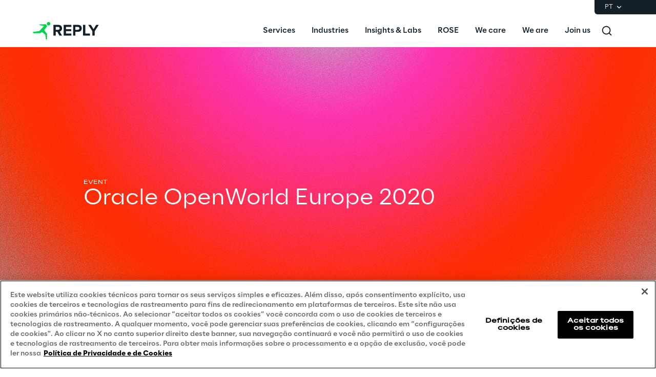

--- FILE ---
content_type: text/html
request_url: https://www.reply.com/pt/newsroom/events/oracle-openworld-europe-2020
body_size: 16486
content:
<!DOCTYPE html><html lang="pt" dir="ltr"><head><title>Oracle OpenWorld Europe 2020 | Reply</title><meta charset="utf-8"><link rel="shortcut icon" href="/favicon.ico"><meta name="viewport" content="width=device-width,minimum-scale=1,initial-scale=1"><link href="/styles/theme.c0986369.css" rel="stylesheet" type="text/css"><script>if(-1!==navigator.userAgent.indexOf("MSIE")||navigator.appVersion.indexOf("Trident/")>-1){var e=document.createElement("div");e.className+=" ieblock",e.innerHTML='<section id="warning-block"><section class="warningContent"><div class="alerts-logo"><img alt="logo" src="/ieblock.svg"></div><h4>The browser you are using is obsolete,  please try with a newer one.</h4></section></section>',document.body=document.createElement("body"),document.body.insertAdjacentElement("beforeend",e),document.addEventListener("DOMContentLoaded",(function(e){(body=document.getElementsByTagName("body")[1]).className="body-invisible"}))}</script><script defer src="/scripts/theme.60c3ddbb.js" data-id="themejs"></script><meta name="description" content="De 12 a 13 de fevereiro, a Reply ed calidad de Platinum sponsor, estará no Oracle OpenWorld Europe 2020, que acontecerá no London ExCel. O Oracle OpenWorld Europe aborda temas importantes sobre tecnologias transformacionais e possibilidades orientadas por dados, com uma variedade de palestras e sessões lideradas por especialistas do setor da Reply,"><meta name="author" content="TamTamy Reply"><link href="/styles/styles-c6313080.css" rel="stylesheet" type="text/css"><link href="/pt/newsroom/events/oracle-openworld-europe-2020/styles-16679163.css" rel="stylesheet" type="text/css"><meta property="og:type" content="article"><meta property="og:site_name" content="Reply"><meta property="og:title" content="Oracle OpenWorld Europe 2020 | Reply"><meta property="og:description" content="De 12 a 13 de fevereiro, a Reply ed calidad de Platinum sponsor, estará no Oracle OpenWorld Europe 2020, que acontecerá no London ExCel. O Oracle OpenWorld Europe aborda temas importantes sobre tecnologias transformacionais e possibilidades orientadas por dados, com uma variedade de palestras e sessões lideradas por especialistas do setor da Reply,"><meta property="og:url" content="https://www.reply.com/pt/newsroom/events/oracle-openworld-europe-2020"><meta property="og:image" content="https://replydam.discoveryreplymedia.com/production/21/85/9f233dc2-7c28-cf66-4c3e-f6cd9b71c780/a7a03180-6e2e-43c9-8e3b-ad25d4132a6e.jpg"><link rel="image_src" href="https://replydam.discoveryreplymedia.com/production/21/85/9f233dc2-7c28-cf66-4c3e-f6cd9b71c780/a7a03180-6e2e-43c9-8e3b-ad25d4132a6e.jpg"><meta name="twitter:card" content="summary_large_image"><meta name="twitter:title" content="Oracle OpenWorld Europe 2020 | Reply"><meta name="twitter:description" content="De 12 a 13 de fevereiro, a Reply ed calidad de Platinum sponsor, estará no Oracle OpenWorld Europe 2020, que acontecerá no London ExCel. O Oracle OpenWorld Europe aborda temas importantes sobre tecnologias transformacionais e possibilidades orientadas por dados, com uma variedade de palestras e sessões lideradas por especialistas do setor da Reply,"><link rel="canonical" href="https://www.reply.com/pt/newsroom/events/oracle-openworld-europe-2020"><link rel="alternate" hreflang="de" href="https://www.reply.com/de/newsroom/events/oracle-openworld-europe-2020"><link rel="alternate" hreflang="en" href="https://www.reply.com/en/newsroom/events/oracle-openworld-europe-2020"><link rel="alternate" hreflang="fr" href="https://www.reply.com/fr/newsroom/events/oracle-openworld-europe-2020"><link rel="alternate" hreflang="it" href="https://www.reply.com/it/newsroom/events/oracle-openworld-europe-2020"><link rel="alternate" hreflang="pt" href="https://www.reply.com/pt/newsroom/events/oracle-openworld-europe-2020"><script type="application/ld+json">{"@context":"http://www.schema.org","@type":"Organization","name":"Reply","url":"https://www.reply.com/pt","logo":"https://www.reply.com/contents/logoreply.png","description":"Reply é uma rede de empresas altamente especializadas que apoia os principais grupos industriais na definição e desenvolvimento de modelos de negócios impulsionados por novas tecnologias, como IA, big data, computação em nuvem, comunicação digital e Internet das Coisas.","address":{"@type":"PostalAddress","streetAddress":"Corso Francia, 110","addressLocality":"Turin","postalCode":"10143","addressCountry":"IT"},"contactPoint":{"@type":"ContactPoint","contactType":"Customer Support","email":"info@reply.com","telephone":"+39 011 771 1591","availableLanguage":["English","Italian"]},"sameAs":["https://www.facebook.com/ReplyinUK","https://www.linkedin.com/company/reply","https://twitter.com/Reply_UK","https://www.xing.com/pages/reply"]}</script><script type="application/ld+json">{"@context":"http://www.schema.org","@type":"WebSite","url":"https://www.reply.com/pt","name":"Reply"}</script><script type="application/ld+json">{"@context":"http://www.schema.org","@type":"TechArticle","name":"Oracle OpenWorld Europe 2020 | Reply","author":{"@type":"Organization","name":"Reply"},"dateModified":"2022-12-23T09:32:57.359Z","headline":"Oracle OpenWorld Europe 2020 | Reply","mainEntityOfPage":{"@type":"WebPage"},"publisher":{"@type":"Organization","logo":{"@type":"ImageObject","url":"https://www.reply.com/contents/logoreply.png","height":150,"width":565},"name":"Reply"}}</script><script src="https://cdn.cookielaw.org/scripttemplates/otSDKStub.js" type="text/javascript" data-document-language="true" data-domain-script="93b766e1-abbc-4ac6-8595-a8b1084d9583"></script><script type="text/javascript">function OptanonWrapper(){}</script><script>(function(w,d,s,l,i){w[l]=w[l]||[];w[l].push({'gtm.start':new Date().getTime(),event:'gtm.js'});var f=d.getElementsByTagName(s)[0],j=d.createElement(s),dl=l!='dataLayer'?'&l='+l:'';j.async=true;j.src='https://www.googletagmanager.com/gtm.js?id='+i+dl;f.parentNode.insertBefore(j,f);})(window,document,'script','dataLayer','GTM-5J8JCZQ');</script></head><body class="body-container block"><script>{const a=window.location.pathname.split("/");window.dataLayer=window.dataLayer||[],window.dataLayer.push({event:"page_path_level",full_url:window.location.href.replace(/https?:\/\//i,""),path_l1:"/"+a[1],path_l2:a[2]?"/"+a[2]:"null",path_l3:a[3]?"/"+a[3]:"null",path_l4:a[4]?"/"+a[4]:"null",querystring_par:window.location.search||"null"});}</script><noscript><iframe src="https://www.googletagmanager.com/ns.html?id=GTM-5J8JCZQ" height="0" width="0" style="display:none;visibility:hidden"></iframe></noscript><div class="popup-host"></div> <header role="banner" class="vxpwwmlxdj vxpwwmlxdj-sm vxpwwmlxdj-md vxpwwmlxdj-lg vxpwwmlxdj-xl" id="header-content"><div class="wmmqzahypi wmmqzahypi-sm wmmqzahypi-md wmmqzahypi-lg wmmqzahypi-xl"><div class="gldsmnbgrn gldsmnbgrn-xl"><div class="block"><custom-menu-runtime class="header flex flex-col lg:items-end" params="%7B%22locale%22%3A%22pt%22%2C%22siteKey%22%3A%22com_pt%22%2C%22siteLanguage%22%3A%22pt%22%7D"><nav class="header-top hidden lg:flex justify-end items-center gap-x-8 py-1 pl-5 rounded-bl-md" aria-label="Language selector"><div class="lang-selector flex flex-col items-center text-white font-light text-xs" role="menu"><button class="flex footer-text--light items-center text-white" data-toggle="dropdown" aria-expanded="false" aria-haspopup="true" aria-controls="language-dropdown"><span class="text-xs font-light">PT</span> <span class="ml-1"><svg width="16" height="16" viewBox="0 0 16 16" fill="none" xmlns="http://www.w3.org/2000/svg"><path d="M8.07396 8.70735L4.77397 5.40735L3.8313 6.35002L8.07396 10.5927L12.3166 6.35002L11.374 5.40735L8.07396 8.70735Z" fill="white"></path></svg></span></button><div class="dropdown absolute top-full mt-1 rounded-md" id="language-dropdown" aria-hidden="true"><menu role="menu" class="list-none p-3 flex flex-col items-center justify-center mb-0 gap-y-1"><li role="none" class="lang-item footer-text--light rounded-sm py-2"><a role="menuitem" class="whitespace-nowrap py-2 px-4" href="/de/newsroom/events/oracle-openworld-europe-2020" tabindex="0">DE</a></li><li role="none" class="lang-item footer-text--light rounded-sm py-2"><a role="menuitem" class="whitespace-nowrap py-2 px-4" href="/en/newsroom/events/oracle-openworld-europe-2020" tabindex="-1">EN</a></li><li role="none" class="lang-item footer-text--light rounded-sm py-2"><a role="menuitem" class="whitespace-nowrap py-2 px-4" href="/fr/newsroom/events/oracle-openworld-europe-2020" tabindex="-1">FR</a></li><li role="none" class="lang-item footer-text--light rounded-sm py-2"><a role="menuitem" class="whitespace-nowrap py-2 px-4" href="/it/newsroom/events/oracle-openworld-europe-2020" tabindex="-1">IT</a></li><li role="none" class="lang-item footer-text--light rounded-sm py-2 current footer-text--medium"><a role="menuitem" class="whitespace-nowrap py-2 px-4" href="/pt/newsroom/events/oracle-openworld-europe-2020" tabindex="-1">PT</a></li></menu></div></div></nav><nav class="header-bottom w-full mx-auto flex justify-between pl-10 lg:pl-0" aria-label="Main navigation"><div class="logo flex items-center"><a href="/pt" aria-label="Go to homepage"> <svg height="64" viewBox="0 0 129 64" fill="none"><title>Reply Logo</title><g clip-path="url(#clip0_10408_551)"><path fill-rule="evenodd" clip-rule="evenodd" d="M27.3656 18.3166C27.3656 16.4202 28.9009 14.8837 30.8013 14.8837C32.6929 14.8837 34.2326 16.4202 34.2326 18.3166C34.2326 20.2087 32.6929 21.7408 30.8013 21.7408C28.9009 21.7408 27.3656 20.2087 27.3656 18.3166ZM27.5612 23.6679L23.2677 29.309L22.1812 30.7708L27.3764 37.7596C27.6624 38.1415 27.8164 38.6068 27.812 39.0853L27.7768 48.3261C27.7768 48.7651 27.4204 49.1163 26.9849 49.1163H26.3779C25.982 49.1163 25.6432 48.8221 25.5904 48.4314L24.4599 40.1038C24.4203 39.8053 24.2663 39.5375 24.0288 39.3531L18.0769 34.6339L15.2571 36.3504C14.8831 36.5743 14.4564 36.6972 14.0209 36.706L2.24466 36.8991C1.90154 36.9035 1.56721 36.7631 1.33406 36.5128L0.141917 35.2354C-0.14842 34.9281 0.0319411 34.4145 0.45425 34.3574L12.6484 32.6278L21.9172 22.689L14.4256 21.2798C14.2101 21.2403 14.0077 21.1481 13.8406 21.012L12.6308 20.0375C12.3669 19.8268 12.5165 19.4053 12.8552 19.4053H17.1706L25.0362 19.3527C25.3397 19.3483 25.6212 19.5063 25.784 19.7609L27.6052 22.6802C27.7988 22.9875 27.7812 23.3826 27.5612 23.6679Z" fill="#02D34A"></path><path fill-rule="evenodd" clip-rule="evenodd" d="M52.4587 27.2963C52.4587 25.5638 51.109 24.4966 49.3494 24.4966H44.6452V30.1584H49.3494C51.109 30.1584 52.4587 29.0868 52.4587 27.2963ZM52.0177 41.5444L47.906 34.0877H44.6452V41.5444H40.186V20.5629H49.9775C54.3386 20.5629 57.0382 23.425 57.0382 27.3275C57.0382 31.0068 54.6861 33.0205 52.4276 33.5519L57.1629 41.5444H52.0177Z" fill="#151F27"></path><path fill-rule="evenodd" clip-rule="evenodd" d="M60.363 41.5444V20.5629H75.1705V24.4966H64.8177V28.8992H74.9522V32.8285H64.8177V37.6107H75.1705V41.5444H60.363Z" fill="#151F27"></path><path fill-rule="evenodd" clip-rule="evenodd" d="M90.927 27.3275C90.927 25.5638 89.5817 24.4966 87.8221 24.4966H83.1135V30.1271H87.8221C89.5817 30.1271 90.927 29.0555 90.927 27.3275ZM78.6588 41.5444V20.5629H88.4502C92.9985 20.5629 95.4797 23.6438 95.4797 27.3275C95.4797 30.9755 92.9673 34.0564 88.4502 34.0564H83.1135V41.5444H78.6588Z" fill="#151F27"></path><path fill-rule="evenodd" clip-rule="evenodd" d="M98.0818 41.5444V20.5629H102.572V37.6107H111.419V41.5444H98.0818Z" fill="#151F27"></path><path fill-rule="evenodd" clip-rule="evenodd" d="M116.284 41.5444V32.958L108.253 20.5629H113.335L118.512 28.9618L123.688 20.5629H128.744L120.739 32.958V41.5444H116.284Z" fill="#151F27"></path></g><defs><clipPath id="clip0_10408_551"><rect width="128.744" height="64" fill="white"></rect></clipPath></defs></svg></a></div><div class="flex justify-between items-center menu menu-default static ml-auto"><div id="menu-first-level" class="menu menu-horizontal absolute top-full right-0 w-full md:w-1/2 lg:static lg:w-auto lg:h-auto ml-auto" role="menubar" aria-hidden="false"><menu role="none" id="nav-container" class="nav flex-nowrap lg:space-x-8 xl:space-x-14"><li role="none" class="nav-item first-level w-full lg:w-auto"><button role="menuitem" class="nav-link flex items-center w-full lg:w-auto !px-10 lg:!px-0 !py-6 md:!py-5" data-toggle="dropdown" aria-expanded="false" aria-haspopup="true" aria-controls="dropdown-menu-Services" id="Services" tabindex="0"><span class="h7--medium lg:paragraph-02--medium">Services</span>  <svg xmlns="http://www.w3.org/2000/svg" fill="currentColor" class="lg:hidden ml-auto" viewBox="0 0 24 25" height="24" width="24"><path d="M13.17 12.5 8.22 7.55l1.42-1.41L16 12.5l-6.36 6.36-1.42-1.41 4.95-4.95Z"></path></svg></button><div class="dropdown mega-menu" aria-hidden="true" role="menu" id="dropdown-menu-Services" aria-labelledby="Services"> <button class="lg:hidden nav-link flex items-center gap-x-2 w-full h-16 !px-10" data-dismiss="" aria-controls="dropdown-menu-Services" aria-label="Close Services"><svg xmlns="http://www.w3.org/2000/svg" viewBox="0 0 24 25" height="24" width="24"><path fill="#ffffff" d="M11.05 12.5 16 7.55l-1.41-1.41-6.37 6.36 6.37 6.36L16 17.45l-4.95-4.95Z"></path></svg> <span class="h7--medium">Services</span></button><div class="custom-h bg-white"><div class="container mx-auto lg:px-16 lg:pt-7 lg:pb-12"><menu role="none" class="list-none pl-0 lg:grid lg:grid-cols-12 lg:gap-x-10 pt-6 lg:pt-0"><li role="none" class="lg:col-span-6 xl:col-start-2"><menu role="none" class="lg:columns-2 xl:columns-3 lg:gap-10 list-none pl-0"><li role="none" class="nav-item third-level"><a href="/pt/artificial-intelligence" role="menuitem" class="nav-link block px-10 lg:px-0 py-3 xl:py-4" target="_self" tabindex="0"><span class="paragraph-02--light">Artificial Intelligence</span> </a></li><li role="none" class="nav-item third-level"><a href="/pt/ai-powered-software-engineering" role="menuitem" class="nav-link block px-10 lg:px-0 py-3 xl:py-4" target="_self" tabindex="-1"><span class="paragraph-02--light">AI-powered Software Engineering</span> </a></li><li role="none" class="nav-item third-level"><a href="/pt/cloud-computing" role="menuitem" class="nav-link block px-10 lg:px-0 py-3 xl:py-4" target="_self" tabindex="-1"><span class="paragraph-02--light">Cloud Computing</span> </a></li><li role="none" class="nav-item third-level"><a href="/pt/cx-and-digital-commerce" role="menuitem" class="nav-link block px-10 lg:px-0 py-3 xl:py-4" target="_self" tabindex="-1"><span class="paragraph-02--light">CX &amp; Digital Commerce</span> </a></li><li role="none" class="nav-item third-level"><a href="/pt/cybersecurity" role="menuitem" class="nav-link block px-10 lg:px-0 py-3 xl:py-4" target="_self" tabindex="-1"><span class="paragraph-02--light">Cybersecurity</span> </a></li><li role="none" class="nav-item third-level"><a href="/pt/data-world" role="menuitem" class="nav-link block px-10 lg:px-0 py-3 xl:py-4" target="_self" tabindex="-1"><span class="paragraph-02--light">Data World</span> </a></li><li role="none" class="nav-item third-level"><a href="/pt/design" role="menuitem" class="nav-link block px-10 lg:px-0 py-3 xl:py-4" target="_self" tabindex="-1"><span class="paragraph-02--light">Design</span> </a></li><li role="none" class="nav-item third-level"><a href="/pt/digital-assets" role="menuitem" class="nav-link block px-10 lg:px-0 py-3 xl:py-4" target="_self" tabindex="-1"><span class="paragraph-02--light">Digital Assets</span> </a></li><li role="none" class="nav-item third-level"><a href="/pt/digital-experience" role="menuitem" class="nav-link block px-10 lg:px-0 py-3 xl:py-4" target="_self" tabindex="-1"><span class="paragraph-02--light">Digital Experience</span> </a></li><li role="none" class="nav-item third-level"><a href="/pt/gaming" role="menuitem" class="nav-link block px-10 lg:px-0 py-3 xl:py-4" target="_self" tabindex="-1"><span class="paragraph-02--light">Gaming</span> </a></li><li role="none" class="nav-item third-level"><a href="/pt/governance-risk-and-compliance" role="menuitem" class="nav-link block px-10 lg:px-0 py-3 xl:py-4" target="_self" tabindex="-1"><span class="paragraph-02--light">Governance, Risk and Compliance</span> </a></li><li role="none" class="nav-item third-level"><a href="/pt/hybrid-work" role="menuitem" class="nav-link block px-10 lg:px-0 py-3 xl:py-4" target="_self" tabindex="-1"><span class="paragraph-02--light">Hybrid Work</span> </a></li><li role="none" class="nav-item third-level"><a href="/pt/iot" role="menuitem" class="nav-link block px-10 lg:px-0 py-3 xl:py-4" target="_self" tabindex="-1"><span class="paragraph-02--light">Internet of Things</span> </a></li><li role="none" class="nav-item third-level"><a href="/pt/metaverse" role="menuitem" class="nav-link block px-10 lg:px-0 py-3 xl:py-4" target="_self" tabindex="-1"><span class="paragraph-02--light">Metaverse</span> </a></li><li role="none" class="nav-item third-level"><a href="/pt/prebuilt-ai-apps" role="menuitem" class="nav-link block px-10 lg:px-0 py-3 xl:py-4" target="_self" tabindex="-1"><span class="paragraph-02--light">Prebuilt AI Apps</span> <sup class="label--xsmall">New</sup></a></li><li role="none" class="nav-item third-level"><a href="/pt/quality-engineering" role="menuitem" class="nav-link block px-10 lg:px-0 py-3 xl:py-4" target="_self" tabindex="-1"><span class="paragraph-02--light">Quality Engineering</span> </a></li><li role="none" class="nav-item third-level"><a href="/pt/quantum-computing" role="menuitem" class="nav-link block px-10 lg:px-0 py-3 xl:py-4" target="_self" tabindex="-1"><span class="paragraph-02--light">Quantum Computing</span> </a></li><li role="none" class="nav-item third-level"><a href="/pt/robotics-and-autonomous-things" role="menuitem" class="nav-link block px-10 lg:px-0 py-3 xl:py-4" target="_self" tabindex="-1"><span class="paragraph-02--light">Robotics &amp; Autonomous Things</span> </a></li><li role="none" class="nav-item third-level"><a href="/pt/social-media" role="menuitem" class="nav-link block px-10 lg:px-0 py-3 xl:py-4" target="_self" tabindex="-1"><span class="paragraph-02--light">Social Media</span> </a></li><li role="none" class="nav-item third-level"><a href="/pt/strategy-and-business-model-transformation" role="menuitem" class="nav-link block px-10 lg:px-0 py-3 xl:py-4" target="_self" tabindex="-1"><span class="paragraph-02--light">Strategy and Business Model Transformation</span> </a></li><li role="none" class="nav-item third-level"><a href="/pt/supply-chain-management" role="menuitem" class="nav-link block px-10 lg:px-0 py-3 xl:py-4" target="_self" tabindex="-1"><span class="paragraph-02--light">Supply Chain Management</span> </a></li><li role="none" class="nav-item third-level"><a href="/pt/telco-networks" role="menuitem" class="nav-link block px-10 lg:px-0 py-3 xl:py-4" target="_self" tabindex="-1"><span class="paragraph-02--light">Telco Networks</span> </a></li><li role="none" class="nav-item third-level"><a href="/pt/3d-and-mixed-reality" role="menuitem" class="nav-link block px-10 lg:px-0 py-3 xl:py-4" target="_self" tabindex="-1"><span class="paragraph-02--light">3D &amp; Mixed Reality</span> </a></li></menu> </li><li role="none" id="highlights-01" class="highlights-wrapper lg:col-start-8 lg:col-span-5 xl:col-span-4 bg-gray-50 aspect-1 mt-6 lg:mt-0 overflow-hidden" aria-label="Highlighted items"> <cardcarousel-runtime class="card-carousel-runtime" data-active-slide="1" data-infinite="true" data-init-infinite-on-load="true" data-carousel-type="reply-menu-slider" data-items-count="2"><div class="carousel alternative first card-reply-menu-slider h-full"><div class="carousel-items-container h-full"><div role="menu" aria-labelledby="highlights-01" class="carousel-items h-full"><div class="carousel-item h-full w-full lg:rounded-md overflow-hidden"><picture class="absolute top-0 h-full w-full"><img class="h-full w-full" loading="lazy" alt="" src="https://replydam.discoveryreplymedia.com/production/1/1/99ffbff2-397c-6b3f-1afd-1c1f1c20bdfc/7f95fb04-3396-4012-8bc1-102459e8e262.png?im=Crop,rect=(840,0,1080,1080),allowExpansion;Resize,width=600"></picture> <a class="highlight-info flex flex-col items-center justify-end w-full gap-y-4 text-center" role="menuitem" href="/pt/artificial-intelligence/dont-get-stuck-envisioning-the-future-make-it-happen" target="_self"><span class="h5--medium text-white">Prebuilt AI Apps</span> <span class="button button-4cibs mx-auto"><span>Descubra mais</span> </span></a></div><div class="carousel-item h-full w-full lg:rounded-md overflow-hidden"><picture class="absolute top-0 h-full w-full"><img class="h-full w-full" loading="lazy" alt="" src="https://replydam.discoveryreplymedia.com/production/4/4/842063aa-0de7-3028-fee0-7aa98919578d/f16c225a-b3ba-49fe-8351-7068a18615a9.png?im=Crop,rect=(640,0,1632,1632),allowExpansion;Resize,width=600"></picture> <a class="highlight-info flex flex-col items-center justify-end w-full gap-y-4 text-center" role="menuitem" href="/pt/ai-powered-software-engineering/silicon-shoring" target="_self"><span class="h5--medium text-white">Silicon Shoring</span> <span class="button button-4cibs mx-auto"><span>Descubra mais</span> </span></a></div></div></div><div class="carousel-control-container"><button class="carousel-control-prev" aria-label="Previous slide"><svg width="8" height="14" viewBox="0 0 8 14" fill="none" xmlns="http://www.w3.org/2000/svg"><path d="M3.05 7.00072L8 2.05072L6.586 0.636719L0.221999 7.00072L6.586 13.3647L8 11.9507L3.05 7.00072Z" fill="white"></path></svg></button> <button class="carousel-control-next" aria-label="Next slide"><svg width="8" height="14" viewBox="0 0 8 14" fill="none" xmlns="http://www.w3.org/2000/svg"><path d="M5.17168 7.00072L0.22168 2.05072L1.63568 0.636719L7.99968 7.00072L1.63568 13.3647L0.22168 11.9507L5.17168 7.00072Z" fill="white"></path></svg></button></div><ol class="carousel-indicators"><li class="carousel-indicator"></li><li class="carousel-indicator"></li></ol></div></cardcarousel-runtime></li></menu>     </div></div></div></li> <li role="none" class="nav-item first-level w-full lg:w-auto"><button role="menuitem" class="nav-link flex items-center w-full lg:w-auto !px-10 lg:!px-0 !py-6 md:!py-5" data-toggle="dropdown" aria-expanded="false" aria-haspopup="true" aria-controls="dropdown-menu-Industries" id="Industries" tabindex="-1"><span class="h7--medium lg:paragraph-02--medium">Industries</span>  <svg xmlns="http://www.w3.org/2000/svg" fill="currentColor" class="lg:hidden ml-auto" viewBox="0 0 24 25" height="24" width="24"><path d="M13.17 12.5 8.22 7.55l1.42-1.41L16 12.5l-6.36 6.36-1.42-1.41 4.95-4.95Z"></path></svg></button><div class="dropdown mega-menu" aria-hidden="true" role="menu" id="dropdown-menu-Industries" aria-labelledby="Industries"> <button class="lg:hidden nav-link flex items-center gap-x-2 w-full h-16 !px-10" data-dismiss="" aria-controls="dropdown-menu-Industries" aria-label="Close Industries"><svg xmlns="http://www.w3.org/2000/svg" viewBox="0 0 24 25" height="24" width="24"><path fill="#ffffff" d="M11.05 12.5 16 7.55l-1.41-1.41-6.37 6.36 6.37 6.36L16 17.45l-4.95-4.95Z"></path></svg> <span class="h7--medium">Industries</span></button><div class="custom-h bg-white"><div class="container mx-auto lg:px-16 lg:pt-7 lg:pb-12"> <menu role="none" class="list-none pl-0 lg:grid lg:grid-cols-12 lg:gap-10 pt-6 lg:pt-0"><li role="none" class="nav-item lg:col-span-4 xl:col-span-3 xl:col-start-2"><menu role="none" class="list-none pl-0"><li role="none" class="nav-item third-level"><a href="/pt/automotive-and-manufacturing" role="menuitem" class="nav-link flex justify-between items-center py-4 px-8 lg:px-0" target="_self"><span class="paragraph-02--light">Automotive &amp; Manufacturing</span> </a></li><li role="none" class="nav-item third-level"><a href="/pt/energy-and-utilities" role="menuitem" class="nav-link flex justify-between items-center py-4 px-8 lg:px-0" target="_self"><span class="paragraph-02--light">Energy &amp; Utilities</span> </a></li><li role="none" class="nav-item third-level"><a href="/pt/financial-services" role="menuitem" class="nav-link flex justify-between items-center py-4 px-8 lg:px-0" target="_self"><span class="paragraph-02--light">Financial Services</span> </a></li><li role="none" class="nav-item third-level"><a href="/pt/logistics" role="menuitem" class="nav-link flex justify-between items-center py-4 px-8 lg:px-0" target="_self"><span class="paragraph-02--light">Logistics</span> </a></li><li role="none" class="nav-item third-level"><a href="/pt/retail-and-consumer-products" role="menuitem" class="nav-link flex justify-between items-center py-4 px-8 lg:px-0" target="_self"><span class="paragraph-02--light">Retail &amp; Consumer Products</span> </a></li><li role="none" class="nav-item third-level"><a href="/pt/telco-and-media" role="menuitem" class="nav-link flex justify-between items-center py-4 px-8 lg:px-0" target="_self"><span class="paragraph-02--light">Telco &amp; Media</span> </a></li></menu></li>  <li role="none" id="highlights-02" class="highlights-wrapper lg:col-span-8 xl:col-span-7 bg-gray-50 aspect-w-16 aspect-h-9 mt-6 lg:mt-0 overflow-hidden" aria-label="Highlighted items"><cardcarousel-runtime class="card-carousel-runtime" data-active-slide="1" data-infinite="true" data-init-infinite-on-load="true" data-carousel-type="reply-menu-slider" data-items-count="2"><div class="carousel alternative first card-reply-menu-slider h-full"><div class="carousel-items-container h-full"><div role="menu" aria-labelledby="highlights-02" class="carousel-items h-full"><div class="carousel-item h-full w-full lg:rounded-md overflow-hidden"><picture class="absolute top-0 h-full w-full"><img class="h-full w-full" loading="lazy" alt="" src="https://replydam.discoveryreplymedia.com/production/28/92/ccc47ae2-e085-0b58-c390-c99d68de8e8e/62c9f5ff-aa0c-4052-99e8-bd9bba14d4c2.png?im=AspectCrop=(16,9);Resize,width=1000"></picture> <a class="highlight-info flex flex-col items-center justify-end w-full gap-y-4 text-center" role="menuitem" href="/pt/supply-chain-management/puma-accelerates-logistics-innovation-with-galilea" target="_self"><span class="h5--medium text-white">A PUMA acelera a inovação logística com a GaliLEA</span> <span class="button button-4cibs mx-auto"><span>Descubra mais</span> </span></a></div><div class="carousel-item h-full w-full lg:rounded-md overflow-hidden"><picture class="absolute top-0 h-full w-full"><img class="h-full w-full" loading="lazy" alt="" src="https://replydam.discoveryreplymedia.com/production/5/5/eb0ea20f-01da-1b23-fad8-a1efce53e92a/1bf08d3c-6b0a-4583-b4d8-26e0e7d5bd8c.png?im=AspectCrop=(16,9);Resize,width=1000"></picture> <a class="highlight-info flex flex-col items-center justify-end w-full gap-y-4 text-center" role="menuitem" href="/pt/retail-and-consumer-products/boosting-fashion-retailers-operations-with-generative-ai" target="_self"><span class="h5--medium text-white">Impulsionando as operações dos varejistas de moda com IA generativa</span> <span class="button button-4cibs mx-auto"><span>Descubra mais</span> </span></a></div></div></div><div class="carousel-control-container"><button class="carousel-control-prev" aria-label="Previous slide"><svg width="8" height="14" viewBox="0 0 8 14" fill="none" xmlns="http://www.w3.org/2000/svg"><path d="M3.05 7.00072L8 2.05072L6.586 0.636719L0.221999 7.00072L6.586 13.3647L8 11.9507L3.05 7.00072Z" fill="white"></path></svg></button> <button class="carousel-control-next" aria-label="Next slide"><svg width="8" height="14" viewBox="0 0 8 14" fill="none" xmlns="http://www.w3.org/2000/svg"><path d="M5.17168 7.00072L0.22168 2.05072L1.63568 0.636719L7.99968 7.00072L1.63568 13.3647L0.22168 11.9507L5.17168 7.00072Z" fill="white"></path></svg></button></div><ol class="carousel-indicators"><li class="carousel-indicator"></li><li class="carousel-indicator"></li></ol></div></cardcarousel-runtime></li></menu>    </div></div></div></li> <li role="none" class="nav-item first-level w-full lg:w-auto"><button role="menuitem" class="nav-link flex items-center w-full lg:w-auto !px-10 lg:!px-0 !py-6 md:!py-5" data-toggle="dropdown" aria-expanded="false" aria-haspopup="true" aria-controls="dropdown-menu-Insights-&amp;-Labs" id="Insights-&amp;-Labs" tabindex="-1"><span class="h7--medium lg:paragraph-02--medium">Insights &amp; Labs</span>  <svg xmlns="http://www.w3.org/2000/svg" fill="currentColor" class="lg:hidden ml-auto" viewBox="0 0 24 25" height="24" width="24"><path d="M13.17 12.5 8.22 7.55l1.42-1.41L16 12.5l-6.36 6.36-1.42-1.41 4.95-4.95Z"></path></svg></button><div class="dropdown mega-menu" aria-hidden="true" role="menu" id="dropdown-menu-Insights-&amp;-Labs" aria-labelledby="Insights-&amp;-Labs"> <button class="lg:hidden nav-link flex items-center gap-x-2 w-full h-16 !px-10" data-dismiss="" aria-controls="dropdown-menu-Insights-&amp;-Labs" aria-label="Close Insights &amp; Labs"><svg xmlns="http://www.w3.org/2000/svg" viewBox="0 0 24 25" height="24" width="24"><path fill="#ffffff" d="M11.05 12.5 16 7.55l-1.41-1.41-6.37 6.36 6.37 6.36L16 17.45l-4.95-4.95Z"></path></svg> <span class="h7--medium">Insights &amp; Labs</span></button><div class="custom-h bg-white"><div class="container mx-auto lg:px-16 lg:pt-7 lg:pb-12">   <menu role="none" class="list-none pl-0 grid lg:grid-cols-12 lg:gap-8"> <li role="none" class="nav-item item-bordered lg:col-span-3 xl:col-start-2"><menu role="none" class="list-none pl-0"><li role="none" class="second-level link-bordered py-5 w-full lg:w-auto"><a href="/pt/labs" role="menuitem" class="nav-link flex items-center w-full py-3 px-10 lg:px-0" target="_self"><span class="paragraph-02--medium">Labs</span>  <svg xmlns="http://www.w3.org/2000/svg" fill="currentColor" class="lg:hidden ml-auto" viewBox="0 0 24 24" height="24" width="24"><path fill="#151F27" d="M20.6 12.15 15.65 7.2l-1.41 1.41 2.53 2.54H3.6v2h13.17l-2.53 2.54 1.41 1.41 4.95-4.95Z"></path></svg> </a><menu role="menu" class="list-none pl-0" aria-labelledby="Labs"><li role="none" class="third-level"><a href="/pt/labs/area-360-milao" role="menuitem" class="nav-link flex items-center py-4 px-10 lg:px-0" target="_self"><span class="paragraph-02--light">Area360</span> </a></li><li role="none" class="third-level"><a href="/pt/labs/area-42" role="menuitem" class="nav-link flex items-center py-4 px-10 lg:px-0" target="_self"><span class="paragraph-02--light">Area42</span> </a></li><li role="none" class="third-level"><a href="/pt/labs/area-phi" role="menuitem" class="nav-link flex items-center py-4 px-10 lg:px-0" target="_self"><span class="paragraph-02--light">Area Phi</span> </a></li><li role="none" class="third-level"><a href="/pt/labs/cyber-security-lab" role="menuitem" class="nav-link flex items-center py-4 px-10 lg:px-0" target="_self"><span class="paragraph-02--light">Cyber Security Lab</span> </a></li><li role="none" class="third-level"><a href="/pt/labs/immersive-experience-munique" role="menuitem" class="nav-link flex items-center py-4 px-10 lg:px-0" target="_self"><span class="paragraph-02--light">Immersive Experience Lab</span> </a></li><li role="none" class="third-level"><a href="/pt/labs/reply-iot-labs-concept-quality" role="menuitem" class="nav-link flex items-center py-4 px-10 lg:px-0" target="_self"><span class="paragraph-02--light">IoT Validation Lab</span> </a></li><li role="none" class="third-level"><a href="/pt/labs/testautomationcentre" role="menuitem" class="nav-link flex items-center py-4 px-10 lg:px-0" target="_self"><span class="paragraph-02--light">Test Automation Center</span> </a></li></menu></li></menu></li>   <li role="none" class="nav-item item-bordered lg:col-span-3 xl:col-start-5"><menu role="none" class="list-none pl-0"><li role="none" class="second-level link-bordered py-5 w-full lg:w-auto"><a href="https://challenges.reply.com/tamtamy/home.action" role="menuitem" class="nav-link flex items-center w-full py-3 px-10 lg:px-0" target="_blank" rel="noreferrer"><span class="paragraph-02--medium">Challenges</span>  <svg xmlns="http://www.w3.org/2000/svg" fill="currentColor" class="lg:hidden ml-auto" viewBox="0 0 24 24" height="24" width="24"><path fill="#151F27" d="M20.6 12.15 15.65 7.2l-1.41 1.41 2.53 2.54H3.6v2h13.17l-2.53 2.54 1.41 1.41 4.95-4.95Z"></path></svg> </a></li><li role="none" class="second-level link-bordered py-5 w-full lg:w-auto"><a href="/pt/insights" role="menuitem" class="nav-link flex items-center w-full py-3 px-10 lg:px-0" target="_self"><span class="paragraph-02--medium">Insights</span>  <svg xmlns="http://www.w3.org/2000/svg" fill="currentColor" class="lg:hidden ml-auto" viewBox="0 0 24 24" height="24" width="24"><path fill="#151F27" d="M20.6 12.15 15.65 7.2l-1.41 1.41 2.53 2.54H3.6v2h13.17l-2.53 2.54 1.41 1.41 4.95-4.95Z"></path></svg> </a></li><li role="none" class="second-level link-bordered py-5 w-full lg:w-auto"><a href="/pt/xchange" role="menuitem" class="nav-link flex items-center w-full py-3 px-10 lg:px-0" target="_self"><span class="paragraph-02--medium">Xchange</span>  <svg xmlns="http://www.w3.org/2000/svg" fill="currentColor" class="lg:hidden ml-auto" viewBox="0 0 24 24" height="24" width="24"><path fill="#151F27" d="M20.6 12.15 15.65 7.2l-1.41 1.41 2.53 2.54H3.6v2h13.17l-2.53 2.54 1.41 1.41 4.95-4.95Z"></path></svg> </a></li><li role="none" class="second-level link-bordered py-5 w-full lg:w-auto"><a href="https://webinars.reply.com/home.action" role="menuitem" class="nav-link flex items-center w-full py-3 px-10 lg:px-0" target="_blank" rel="noreferrer"><span class="paragraph-02--medium">Webinars</span>  <svg xmlns="http://www.w3.org/2000/svg" fill="currentColor" class="lg:hidden ml-auto" viewBox="0 0 24 24" height="24" width="24"><path fill="#151F27" d="M20.6 12.15 15.65 7.2l-1.41 1.41 2.53 2.54H3.6v2h13.17l-2.53 2.54 1.41 1.41 4.95-4.95Z"></path></svg> </a></li></menu></li>    <li role="none" id="highlights-04" class="highlights-wrapper lg:col-span-5 lg:col-start-8 xl:col-span-4 bg-gray-50 aspect-1 mt-6 lg:mt-0 overflow-hidden" aria-label="Highlighted items"><cardcarousel-runtime class="card-carousel-runtime" data-active-slide="1" data-infinite="true" data-init-infinite-on-load="true" data-carousel-type="reply-menu-slider" data-items-count="1"><div class="carousel alternative first card-reply-menu-slider h-full"><div class="carousel-items-container h-full"><div role="menu" aria-labelledby="highlights-04" class="carousel-items h-full"><div class="carousel-item h-full w-full lg:rounded-md overflow-hidden"><picture class="absolute top-0 h-full w-full"><img class="h-full w-full" loading="lazy" alt="Insurance Outlook 2030+" src="https://replydam.discoveryreplymedia.com/production/28/92/a407343b-4805-995b-dc43-8fc60699e740/6f27d549-b30a-4eda-acbc-6dbae46728e6.png?im=AspectCrop=(1,1);Resize,width=600"></picture> <a class="highlight-info flex flex-col items-center justify-end w-full gap-y-4 text-center" role="menuitem" href="/pt/strategy-and-business-models-transformation/insurance-outlook-2030" target="_self"><span class="h5--medium text-white">Insurance Outlook 2030+</span> <span class="button button-4cibs mx-auto"><span>Descubra mais</span> </span></a></div></div></div><div class="carousel-control-container"><button class="carousel-control-prev" aria-label="Previous slide"><svg width="8" height="14" viewBox="0 0 8 14" fill="none" xmlns="http://www.w3.org/2000/svg"><path d="M3.05 7.00072L8 2.05072L6.586 0.636719L0.221999 7.00072L6.586 13.3647L8 11.9507L3.05 7.00072Z" fill="white"></path></svg></button> <button class="carousel-control-next" aria-label="Next slide"><svg width="8" height="14" viewBox="0 0 8 14" fill="none" xmlns="http://www.w3.org/2000/svg"><path d="M5.17168 7.00072L0.22168 2.05072L1.63568 0.636719L7.99968 7.00072L1.63568 13.3647L0.22168 11.9507L5.17168 7.00072Z" fill="white"></path></svg></button></div><ol class="carousel-indicators"><li class="carousel-indicator"></li></ol></div></cardcarousel-runtime></li></menu>  </div></div></div></li>  <li role="none" class="nav-item first-level"><a href="https://onlineservices.reply.com/" role="menuitem" class="nav-link flex items-center w-full lg:w-auto px-10 lg:px-0 py-6 md:py-5" target="_blank" rel="noreferrer" tabindex="-1"><span class="h7--medium lg:paragraph-02--medium">ROSE</span> </a></li><li role="none" class="nav-item first-level w-full lg:w-auto"><button role="menuitem" class="nav-link flex items-center w-full lg:w-auto !px-10 lg:!px-0 !py-6 md:!py-5" data-toggle="dropdown" aria-expanded="false" aria-haspopup="true" aria-controls="dropdown-menu-We-care" id="We-care" tabindex="-1"><span class="h7--medium lg:paragraph-02--medium">We care</span>  <svg xmlns="http://www.w3.org/2000/svg" fill="currentColor" class="lg:hidden ml-auto" viewBox="0 0 24 25" height="24" width="24"><path d="M13.17 12.5 8.22 7.55l1.42-1.41L16 12.5l-6.36 6.36-1.42-1.41 4.95-4.95Z"></path></svg></button><div class="dropdown mega-menu" aria-hidden="true" role="menu" id="dropdown-menu-We-care" aria-labelledby="We-care"> <button class="lg:hidden nav-link flex items-center gap-x-2 w-full h-16 !px-10" data-dismiss="" aria-controls="dropdown-menu-We-care" aria-label="Close We care"><svg xmlns="http://www.w3.org/2000/svg" viewBox="0 0 24 25" height="24" width="24"><path fill="#ffffff" d="M11.05 12.5 16 7.55l-1.41-1.41-6.37 6.36 6.37 6.36L16 17.45l-4.95-4.95Z"></path></svg> <span class="h7--medium">We care</span></button><div class="custom-h bg-white"><div class="container mx-auto lg:px-16 lg:pt-7 lg:pb-12">  <menu role="none" class="list-none pl-0 grid lg:grid-rows-auto-fr lg:grid-cols-12 lg:gap-x-8"><li role="none" class="nav-item column-double item-bordered lg:col-span-6 xl:col-start-2 xl:col-span-5"><menu role="none" class="list-none pl-0"><li role="none" class="second-level py-5 w-full lg:w-auto"><a href="/pt/making-a-difference" role="menuitem" class="nav-link flex items-center w-full py-3 px-10 lg:px-0" target="_self"><span class="paragraph-02--medium">Making a difference</span>  <svg xmlns="http://www.w3.org/2000/svg" fill="currentColor" class="lg:hidden ml-auto" viewBox="0 0 24 24" height="24" width="24"><path fill="#151F27" d="M20.6 12.15 15.65 7.2l-1.41 1.41 2.53 2.54H3.6v2h13.17l-2.53 2.54 1.41 1.41 4.95-4.95Z"></path></svg></a></li></menu></li>    <li role="none" class="nav-item item-bordered lg:row-start-2 lg:col-span-3 xl:col-start-2"><menu role="none" class="list-none pl-0"><li role="none" class="second-level link-bordered py-5 w-full lg:w-auto"><a href="/pt/people" role="menuitem" class="nav-link flex items-center w-full py-3 px-10 lg:px-0" target="_self" id="link-People"><span class="paragraph-02--medium">People</span>  <svg xmlns="http://www.w3.org/2000/svg" fill="currentColor" class="lg:hidden ml-auto" viewBox="0 0 24 24" height="24" width="24"><path fill="#151F27" d="M20.6 12.15 15.65 7.2l-1.41 1.41 2.53 2.54H3.6v2h13.17l-2.53 2.54 1.41 1.41 4.95-4.95Z"></path></svg> </a><menu role="menu" class="list-none pl-0" aria-labelledby="link-People"><li role="none" class="third-level"><a href="/pt/people/continuous-learning" role="menuitem" class="nav-link flex items-center py-4 px-10 lg:px-0" target="_self"><span class="paragraph-02--light">Continuous Learning Culture</span> </a></li><li role="none" class="third-level"><a href="/pt/people/wellbeing" role="menuitem" class="nav-link flex items-center py-4 px-10 lg:px-0" target="_self"><span class="paragraph-02--light">Wellbeing</span> </a></li><li role="none" class="third-level"><a href="/pt/people/inclusion-and-diversity" role="menuitem" class="nav-link flex items-center py-4 px-10 lg:px-0" target="_self"><span class="paragraph-02--light">Inclusion &amp; Diversity</span> </a></li></menu></li></menu></li>   <li role="none" class="nav-item item-bordered lg:row-start-2 lg:col-span-3 xl:col-start-5"><menu role="none" class="list-none pl-0"><li role="none" class="second-level link-bordered py-5 w-full lg:w-auto"><a href="/pt/environment" role="menuitem" class="nav-link flex items-center w-full py-3 px-10 lg:px-0" target="_self" id="link-Environment"><span class="paragraph-02--medium">Environment</span>  <svg xmlns="http://www.w3.org/2000/svg" fill="currentColor" class="lg:hidden ml-auto" viewBox="0 0 24 24" height="24" width="24"><path fill="#151F27" d="M20.6 12.15 15.65 7.2l-1.41 1.41 2.53 2.54H3.6v2h13.17l-2.53 2.54 1.41 1.41 4.95-4.95Z"></path></svg> </a><menu role="menu" class="list-none pl-0" aria-labelledby="link-Environment"><li role="none" class="third-level"><a href="/pt/environment/energy-and-emissions" role="menuitem" class="nav-link flex items-center py-4 px-10 lg:px-0" target="_self"><span class="paragraph-02--light">Energy &amp; Emissions</span> </a></li><li role="none" class="third-level"><a href="/pt/environment/reply-to-the-earth" role="menuitem" class="nav-link flex items-center py-4 px-10 lg:px-0" target="_self"><span class="paragraph-02--light">Reply to the Earth</span> </a></li><li role="none" class="third-level"><a href="/pt/environment/sustainable-supply-chain" role="menuitem" class="nav-link flex items-center py-4 px-10 lg:px-0" target="_self"><span class="paragraph-02--light">Sustainable Supply Chain</span> </a></li></menu></li></menu></li>    <li role="none" id="highlights-03" class="highlights-wrapper lg:row-span-2 lg:col-span-5 lg:col-start-8 xl:col-span-4 bg-gray-50 aspect-1 mt-6 lg:mt-0 overflow-hidden" aria-label="Highlighted items"><cardcarousel-runtime class="card-carousel-runtime" data-active-slide="1" data-infinite="true" data-init-infinite-on-load="true" data-carousel-type="reply-menu-slider" data-items-count="1"><div class="carousel alternative first card-reply-menu-slider h-full"><div class="carousel-items-container h-full"><div role="menu" aria-labelledby="highlights-03" class="carousel-items h-full"><div class="carousel-item h-full w-full lg:rounded-md overflow-hidden"><picture class="absolute top-0 h-full w-full"><img class="h-full w-full" loading="lazy" alt="" src="https://replydam.discoveryreplymedia.com/production/2/2/6113342e-c9f7-b238-36d8-3e07f20200ac/32281efa-65ff-4225-b742-81b0132935da.jpg?im=Crop,rect=(837,0,1080,1080),allowExpansion;Resize,width=600"></picture> <a class="highlight-info flex flex-col items-center justify-end w-full gap-y-4 text-center" role="menuitem" href="/pt/making-a-difference" target="_self"><span class="h5--medium text-white">Sustainability at Reply</span> <span class="button button-4cibs mx-auto"><span>Descubra mais</span> </span></a></div></div></div><div class="carousel-control-container"><button class="carousel-control-prev" aria-label="Previous slide"><svg width="8" height="14" viewBox="0 0 8 14" fill="none" xmlns="http://www.w3.org/2000/svg"><path d="M3.05 7.00072L8 2.05072L6.586 0.636719L0.221999 7.00072L6.586 13.3647L8 11.9507L3.05 7.00072Z" fill="white"></path></svg></button> <button class="carousel-control-next" aria-label="Next slide"><svg width="8" height="14" viewBox="0 0 8 14" fill="none" xmlns="http://www.w3.org/2000/svg"><path d="M5.17168 7.00072L0.22168 2.05072L1.63568 0.636719L7.99968 7.00072L1.63568 13.3647L0.22168 11.9507L5.17168 7.00072Z" fill="white"></path></svg></button></div><ol class="carousel-indicators"><li class="carousel-indicator"></li></ol></div></cardcarousel-runtime></li></menu>   </div></div></div></li> <li role="none" class="nav-item first-level w-full lg:w-auto"><button role="menuitem" class="nav-link flex items-center w-full lg:w-auto !px-10 lg:!px-0 !py-6 md:!py-5" data-toggle="dropdown" aria-expanded="false" aria-haspopup="true" aria-controls="dropdown-menu-We-are" id="We-are" tabindex="-1"><span class="h7--medium lg:paragraph-02--medium">We are</span>  <svg xmlns="http://www.w3.org/2000/svg" fill="currentColor" class="lg:hidden ml-auto" viewBox="0 0 24 25" height="24" width="24"><path d="M13.17 12.5 8.22 7.55l1.42-1.41L16 12.5l-6.36 6.36-1.42-1.41 4.95-4.95Z"></path></svg></button><div class="dropdown mega-menu" aria-hidden="true" role="menu" id="dropdown-menu-We-are" aria-labelledby="We-are"> <button class="lg:hidden nav-link flex items-center gap-x-2 w-full h-16 !px-10" data-dismiss="" aria-controls="dropdown-menu-We-are" aria-label="Close We are"><svg xmlns="http://www.w3.org/2000/svg" viewBox="0 0 24 25" height="24" width="24"><path fill="#ffffff" d="M11.05 12.5 16 7.55l-1.41-1.41-6.37 6.36 6.37 6.36L16 17.45l-4.95-4.95Z"></path></svg> <span class="h7--medium">We are</span></button><div class="custom-h bg-white"><div class="container mx-auto lg:px-16 lg:pt-7 lg:pb-12">    <menu role="none" class="list-none pl-0 grid lg:grid-rows-auto-fr lg:grid-cols-12 lg:gap-x-8"> <li role="none" class="nav-item item-bordered lg:row-start-2 lg:col-span-3 xl:col-start--1"><menu role="none" class="list-none pl-0"><li role="none" class="second-level link-bordered py-5 w-full lg:w-auto"><a href="/pt/company-profile" role="menuitem" class="nav-link flex items-center w-full py-3 px-10 lg:px-0" target="_self" id="link-Company profile"><span class="paragraph-02--medium">Company profile</span>  <svg xmlns="http://www.w3.org/2000/svg" fill="currentColor" class="lg:hidden ml-auto" viewBox="0 0 24 24" height="24" width="24"><path fill="#151F27" d="M20.6 12.15 15.65 7.2l-1.41 1.41 2.53 2.54H3.6v2h13.17l-2.53 2.54 1.41 1.41 4.95-4.95Z"></path></svg> </a></li><li role="none" class="second-level link-bordered py-5 w-full lg:w-auto"><a href="/pt/offices" role="menuitem" class="nav-link flex items-center w-full py-3 px-10 lg:px-0" target="_self" id="link-Offices"><span class="paragraph-02--medium">Offices</span>  <svg xmlns="http://www.w3.org/2000/svg" fill="currentColor" class="lg:hidden ml-auto" viewBox="0 0 24 24" height="24" width="24"><path fill="#151F27" d="M20.6 12.15 15.65 7.2l-1.41 1.41 2.53 2.54H3.6v2h13.17l-2.53 2.54 1.41 1.41 4.95-4.95Z"></path></svg> </a></li><li role="none" class="second-level link-bordered py-5 w-full lg:w-auto"><a href="/pt/contacts" role="menuitem" class="nav-link flex items-center w-full py-3 px-10 lg:px-0" target="_self" id="link-Contacts"><span class="paragraph-02--medium">Contacts</span>  <svg xmlns="http://www.w3.org/2000/svg" fill="currentColor" class="lg:hidden ml-auto" viewBox="0 0 24 24" height="24" width="24"><path fill="#151F27" d="M20.6 12.15 15.65 7.2l-1.41 1.41 2.53 2.54H3.6v2h13.17l-2.53 2.54 1.41 1.41 4.95-4.95Z"></path></svg> </a></li><li role="none" class="second-level link-bordered py-5 w-full lg:w-auto"><a href="/pt/newsroom" role="menuitem" class="nav-link flex items-center w-full py-3 px-10 lg:px-0" target="_self" id="link-Newsroom"><span class="paragraph-02--medium">Newsroom</span>  <svg xmlns="http://www.w3.org/2000/svg" fill="currentColor" class="lg:hidden ml-auto" viewBox="0 0 24 24" height="24" width="24"><path fill="#151F27" d="M20.6 12.15 15.65 7.2l-1.41 1.41 2.53 2.54H3.6v2h13.17l-2.53 2.54 1.41 1.41 4.95-4.95Z"></path></svg> </a></li></menu></li>   <li role="none" class="nav-item item-bordered lg:row-start-2 lg:col-span-3 xl:col-start-2"><menu role="none" class="list-none pl-0"><li role="none" class="second-level link-bordered py-5 w-full lg:w-auto"><a href="/pt/investors" role="menuitem" class="nav-link flex items-center w-full py-3 px-10 lg:px-0" target="_self" id="link-Investors"><span class="paragraph-02--medium">Investors</span>  <svg xmlns="http://www.w3.org/2000/svg" fill="currentColor" class="lg:hidden ml-auto" viewBox="0 0 24 24" height="24" width="24"><path fill="#151F27" d="M20.6 12.15 15.65 7.2l-1.41 1.41 2.53 2.54H3.6v2h13.17l-2.53 2.54 1.41 1.41 4.95-4.95Z"></path></svg> </a><menu role="menu" class="list-none pl-0" aria-labelledby="link-Investors"><li role="none" class="third-level"><a href="https://www.reply.com/en/newsroom?type=financial-news" role="menuitem" class="nav-link flex items-center py-4 px-10 lg:px-0" target="_self"><span class="paragraph-02--light">Financial News</span> </a></li><li role="none" class="third-level"><a href="/pt/investors/reply-share-information" role="menuitem" class="nav-link flex items-center py-4 px-10 lg:px-0" target="_self"><span class="paragraph-02--light">Reply Share Information</span> </a></li><li role="none" class="third-level"><a href="/pt/investors/financial-highlights" role="menuitem" class="nav-link flex items-center py-4 px-10 lg:px-0" target="_self"><span class="paragraph-02--light">Financial Highlights</span> </a></li><li role="none" class="third-level"><a href="/pt/investors/financial-calendar-and-events" role="menuitem" class="nav-link flex items-center py-4 px-10 lg:px-0" target="_self"><span class="paragraph-02--light">Financial Calendar &amp; Events</span> </a></li><li role="none" class="third-level"><a href="/pt/investors/financial-reports" role="menuitem" class="nav-link flex items-center py-4 px-10 lg:px-0" target="_self"><span class="paragraph-02--light">Financial Reports</span> </a></li><li role="none" class="third-level"><a href="/pt/investors/shareholders-meeting" role="menuitem" class="nav-link flex items-center py-4 px-10 lg:px-0" target="_self"><span class="paragraph-02--light">Shareholders' Meeting</span> </a></li><li role="none" class="third-level"><a href="/pt/investors/loyalty-shares" role="menuitem" class="nav-link flex items-center py-4 px-10 lg:px-0" target="_self"><span class="paragraph-02--light">Loyalty Shares</span> </a></li><li role="none" class="third-level"><a href="/pt/investors#H6tmz" role="menuitem" class="nav-link flex items-center py-4 px-10 lg:px-0" target="_self"><span class="paragraph-02--light">Sustainability &amp; Governance</span> </a></li></menu></li></menu></li>    <li role="none" id="highlights-03" class="highlights-wrapper lg:row-span-2 lg:col-span-5 lg:col-start-8 xl:col-span-4 bg-gray-50 aspect-1 mt-6 lg:mt-0 overflow-hidden" aria-label="Highlighted items"><cardcarousel-runtime class="card-carousel-runtime" data-active-slide="1" data-infinite="true" data-init-infinite-on-load="true" data-carousel-type="reply-menu-slider" data-items-count="2"><div class="carousel alternative first card-reply-menu-slider h-full"><div class="carousel-items-container h-full"><div role="menu" aria-labelledby="highlights-03" class="carousel-items h-full"><div class="carousel-item h-full w-full lg:rounded-md overflow-hidden"><picture class="absolute top-0 h-full w-full"><img class="h-full w-full" loading="lazy" alt="" src="https://replydam.discoveryreplymedia.com/production/26/90/afe834fc-dd2d-b3c6-a6b9-688348d5ee29/7105a802-e582-481d-9ddb-871fc30c6b71.jpg?im=AspectCrop=(1,1);Resize,width=600"></picture> <a class="highlight-info flex flex-col items-center justify-end w-full gap-y-4 text-center" role="menuitem" href="https://www.reply.com/en/newsroom/financial-news/the-board-of-directors-approves-the-quarterly-financial-report-as-of-30-september-2025" target="_self"><span class="h5--medium text-white">O Conselho de Administração aprova o relatório financeiro trimestral em 30 de setembro de 2025</span> <span class="button button-4cibs mx-auto"><span>Descubra mais</span> </span></a></div><div class="carousel-item h-full w-full lg:rounded-md overflow-hidden"><picture class="absolute top-0 h-full w-full"><img class="h-full w-full" loading="lazy" alt="" src="https://replydam.discoveryreplymedia.com/production/26/90/afe834fc-dd2d-b3c6-a6b9-688348d5ee29/7105a802-e582-481d-9ddb-871fc30c6b71.jpg?im=AspectCrop=(1,1);Resize,width=600"></picture> <a class="highlight-info flex flex-col items-center justify-end w-full gap-y-4 text-center" role="menuitem" href="/pt/company-profile" target="_self"><span class="h5--medium text-white">About Reply</span> <span class="button button-4cibs mx-auto"><span>Descubra mais</span> </span></a></div></div></div><div class="carousel-control-container"><button class="carousel-control-prev" aria-label="Previous slide"><svg width="8" height="14" viewBox="0 0 8 14" fill="none" xmlns="http://www.w3.org/2000/svg"><path d="M3.05 7.00072L8 2.05072L6.586 0.636719L0.221999 7.00072L6.586 13.3647L8 11.9507L3.05 7.00072Z" fill="white"></path></svg></button> <button class="carousel-control-next" aria-label="Next slide"><svg width="8" height="14" viewBox="0 0 8 14" fill="none" xmlns="http://www.w3.org/2000/svg"><path d="M5.17168 7.00072L0.22168 2.05072L1.63568 0.636719L7.99968 7.00072L1.63568 13.3647L0.22168 11.9507L5.17168 7.00072Z" fill="white"></path></svg></button></div><ol class="carousel-indicators"><li class="carousel-indicator"></li><li class="carousel-indicator"></li></ol></div></cardcarousel-runtime></li></menu> </div></div></div></li>  <li role="none" class="nav-item first-level"><a href="https://www.reply.com/pt/about/careers/" role="menuitem" class="nav-link flex items-center w-full lg:w-auto px-10 lg:px-0 py-6 md:py-5" target="_self" tabindex="-1"><span class="h7--medium lg:paragraph-02--medium">Join us</span> </a></li><li class="lg:hidden mobile-service-menu mt-auto w-full static"><nav class="lang-selector nav-item w-full" aria-label="Language selector"><button class="flex w-full items-center justify-between !px-10 !py-8 text-white" aria-expanded="false" aria-haspopup="true" aria-controls="language-dropdown-mobile" data-toggle="dropdown"><span class="flex items-center gap-x-2"><svg xmlns="http://www.w3.org/2000/svg" viewBox="0 0 20 20" height="20" width="20"><path fill="#ffffff" d="M5.2 5.38a6.67 6.67 0 0 0 7.34 10.78c.1-.62-.11-1.22-.2-1.43-.19-.47-.82-1.27-1.87-2.37-.29-.3-.27-.52-.17-1.2l.01-.07c.07-.47.19-.74 1.74-.99.8-.12 1 .2 1.29.63l.1.14c.27.4.47.5.78.64.13.06.3.14.53.27.55.3.55.66.55 1.43v.08c0 .33-.04.62-.09.87a6.67 6.67 0 0 0-2.58-10.29c-.46.31-1.1.75-1.32 1.06-.11.15-.27.94-.79 1-.13.02-.32 0-.51 0-.52-.04-1.23-.08-1.45.53-.15.4-.17 1.45.3 2 .07.09.08.25.03.44a.85.85 0 0 1-.24.41c-.08-.05-.24-.23-.35-.36-.26-.3-.59-.68-1.01-.8l-.49-.11c-.45-.1-.97-.2-1.1-.46-.08-.2-.08-.45-.08-.72 0-.35 0-.74-.17-1.12a1.06 1.06 0 0 0-.25-.36ZM10 18.33a8.33 8.33 0 1 1 0-16.66 8.33 8.33 0 0 1 0 16.66Z"></path></svg> <span class="paragraph-01--light">Português</span> </span><svg xmlns="http://www.w3.org/2000/svg" viewBox="0 0 24 25" height="24" width="24"><path fill="#ffffff" d="M13.17 12.5 8.22 7.55l1.42-1.41L16 12.5l-6.36 6.36-1.42-1.41 4.95-4.95Z"></path></svg></button><div class="dropdown w-full md:w-auto lg:fixed left-0" id="language-dropdown-mobile" aria-hidden="true"><button class="nav-link flex items-center gap-x-2 w-full h-16 !px-10" data-dismiss="" aria-controls="language-dropdown-mobile" aria-label="Close language selector"><svg xmlns="http://www.w3.org/2000/svg" viewBox="0 0 24 25" height="24" width="24"><path fill="#151F27" d="M11.05 12.5 16 7.55l-1.41-1.41-6.37 6.36 6.37 6.36L16 17.45l-4.95-4.95Z"></path></svg> <span class="h7--medium">Languages</span></button><menu role="menu" class="custom-h list-none pl-0 pt-6"><li role="none" class="lang-item"><a role="menuitem" class="paragraph-02--light block py-7 px-10" href="/de/newsroom/events/oracle-openworld-europe-2020" tabindex="0">Deutsch</a></li><li role="none" class="lang-item"><a role="menuitem" class="paragraph-02--light block py-7 px-10" href="/en/newsroom/events/oracle-openworld-europe-2020" tabindex="-1">English</a></li><li role="none" class="lang-item"><a role="menuitem" class="paragraph-02--light block py-7 px-10" href="/fr/newsroom/events/oracle-openworld-europe-2020" tabindex="-1">Français</a></li><li role="none" class="lang-item"><a role="menuitem" class="paragraph-02--light block py-7 px-10" href="/it/newsroom/events/oracle-openworld-europe-2020" tabindex="-1">Italiano</a></li><li role="none" class="lang-item"><a role="menuitem" class="paragraph-02--light block py-7 px-10 selected" href="/pt/newsroom/events/oracle-openworld-europe-2020" tabindex="-1">Português</a></li></menu></div></nav></li></menu></div></div><menu role="none" class="nav flex items-center flex-nowrap h-full xl:pl-9"><li role="none" class="menu-search first-level flex items-center w-16 h-16"><button class="nav-link w-full h-full flex items-center justify-center" data-toggle="dropdown" aria-expanded="false" aria-haspopup="true" aria-controls="search-dropdown" id="search-toggle" aria-label="Toggle search"><svg xmlns="http://www.w3.org/2000/svg" viewBox="0 0 18 18"><path fill="#151F27" d="m14.03 12.85 3.56 3.57-1.17 1.17-3.57-3.56a7.5 7.5 0 1 1 1.18-1.18Zm-1.68-.62a5.83 5.83 0 1 0-.13.13l.13-.13Z"></path></svg> <span><svg xmlns="http://www.w3.org/2000/svg" viewBox="0 0 24 24"><path fill="#151F27" fill-rule="evenodd" d="m12 13.41-6.93 6.93-1.41-1.41L10.59 12 3.66 5.07l1.41-1.41L12 10.59l6.93-6.93 1.41 1.41L13.41 12l6.93 6.93-1.41 1.41L12 13.41Z" clip-rule="evenodd"></path></svg></span></button><div role="search" id="search-dropdown" aria-labelledby="search-toggle" aria-hidden="true" class="dropdown mega-menu w-full fixed left-0"><div class="container pt-4 lg:pt-6 pb-10 md:pb-14 lg:pb-16 px-10 md:px-16 xl:grid xl:grid-cols-12 xl:gap-x-10"><div class="xl:col-start-3 xl:col-end-11 lg:pb-2 flex flex-col gap-y-8 md:gap-y-10 lg:gap-y-14"><form method="get" class="flex flex-col items-start gap-y-4 lg:gap-y-6 p-0" action="/pt/search"><label for="search__input" class="text-iefbb mb-0">O que está procurando?</label><div class="mb-0 w-full pb-2 flex justify-between items-center"><input id="search__input" class="h3--light p-0 appearance-none bg-transparent grow" type="search" autocomplete="off" name="query" placeholder="Digite para pesquisar..."> <button class="search__submit" aria-label="Resultados da busca"><svg xmlns="http://www.w3.org/2000/svg" viewBox="0 0 18 18" width="24" height="24"><path fill="#151F27" d="m14.03 12.85 3.56 3.57-1.17 1.17-3.57-3.56a7.5 7.5 0 1 1 1.18-1.18Zm-1.68-.62a5.83 5.83 0 1 0-.13.13l.13-.13Z"></path></svg></button></div></form><div class="flex flex-col items-start gap-y-4 search-suggestions"><!-- ko if: suggested().length --><p class="text-maz2d mb-0" data-bind="i18n: 'search_suggested'"></p><div class="flex flex-col w-full gap-y-3"><!-- ko foreach: { data: suggested, as: 's' } --><div class="flex items-start search-suggestion cursor-pointer h7--medium" data-bind="text: s"></div><!-- /ko --></div><!-- /ko --></div></div></div></div></li><li class="lg:hidden first-level flex items-center justify-center"><button id="mobile-menu-toggle" class="w-16 h-16" aria-expanded="false" aria-haspopup="true" aria-controls="menu-first-level" aria-label="Toggle menu"><svg width="15" height="14" viewBox="0 0 15 14" xmlns="http://www.w3.org/2000/svg"><path class="menu-hamburger" fill="#151F27" d="M0 0H15V1.66998H0V0ZM0 5.84H15V7.5H0V5.84ZM0 11.67H15V13.34H0V11.67Z"></path><path class="menu-close" fill="#151F27" d="M1.60999 11.38L12.21 0.780029L13.39 1.95001L2.78998 12.56L1.60999 11.38ZM2.78998 0.780029L13.39 11.38L12.21 12.56L1.60999 1.95001L2.78998 0.780029Z"></path></svg></button></li></menu><button class="hidden lg:block sm-collapsed h-16 w-16 absolute right-0" aria-hidden="true"><svg width="18" height="14" viewBox="0 0 18 14" xmlns="http://www.w3.org/2000/svg"><path class="ellipsis" fill="#ffffff" d="M2 5C0.9 5 0 5.9 0 7C0 8.1 0.9 9 2 9C3.1 9 4 8.1 4 7C4 5.9 3.1 5 2 5ZM16 5C14.9 5 14 5.9 14 7C14 8.1 14.9 9 16 9C17.1 9 18 8.1 18 7C18 5.9 17.1 5 16 5ZM9 5C7.9 5 7 5.9 7 7C7 8.1 7.9 9 9 9C10.1 9 11 8.1 11 7C11 5.9 10.1 5 9 5Z"></path><path class="close" fill="#ffffff" d="M9.00023 5.58611L13.9502 0.636108L15.3642 2.05011L10.4142 7.00011L15.3642 11.9501L13.9502 13.3641L9.00023 8.41411L4.05023 13.3641L2.63623 11.9501L7.58623 7.00011L2.63623 2.05011L4.05023 0.636108L9.00023 5.58611Z"></path></svg></button></nav></custom-menu-runtime>    </div></div></div></header>    <main role="main" class="lttfcytddf lttfcytddf-sm lttfcytddf-md lttfcytddf-lg lttfcytddf-xl" id="main-content"><div class="gjvfaftykp gjvfaftykp-sm gjvfaftykp-md gjvfaftykp-lg gjvfaftykp-xl"><div class="exfbbtbgqw exfbbtbgqw-md exfbbtbgqw-lg"><div class="block"> <section class="nicqjkllpn nicqjkllpn-sm nicqjkllpn-md nicqjkllpn-lg nicqjkllpn-xl"><div class="bwjvsmklft bwjvsmklft-sm bwjvsmklft-md bwjvsmklft-lg bwjvsmklft-xl"><div class="zhzvejpxzk"><div class="block"><eventpagetop-runtime data-cover="[object Object]" data-startdate="1581462000000"><div class="eventpagetop__cover parallax-fullw overflow-hidden"><picture><source media="(max-width: 767px)" srcset="https://replydam.discoveryreplymedia.com/production/21/85/9f233dc2-7c28-cf66-4c3e-f6cd9b71c780/a7a03180-6e2e-43c9-8e3b-ad25d4132a6e.jpg?im=AspectCrop=(2,3)"><img class="grid-bg" alt="" src="https://replydam.discoveryreplymedia.com/production/21/85/9f233dc2-7c28-cf66-4c3e-f6cd9b71c780/a7a03180-6e2e-43c9-8e3b-ad25d4132a6e.jpg?im=AspectCrop=(16,9)"></picture><div class="dark-overlay absolute inset-0 w-full h-full"></div></div><div class="eventpagetop__title d-flex flex-col gap-y-4"><div class="d-flex items-baseline gap-x-3"><div class="label--xsmall-upcase text-white">Event</div><div class="eventpagetop__badge -mb-2 px-3 pt-2 pb-1 label--xsmall-upcase hidden"></div></div><h1 class="h1--light line-clamp-4 md:line-clamp-3">Oracle OpenWorld Europe 2020</h1></div><div class="eventpagetop__abstract-line"></div><div class="eventpagetop__abstract paragraph-01--light line-clamp-5 xl:line-clamp-4"><p>A Reply, na qualidade de patrocinador Platinum, junta-se à Oracle OpenWorld Europe 2020 na London ExCel de 12 a 13 de fevereiro. A Oracle OpenWorld Europe oferece insights importantes sobre tecnologias transformacionais e possibilidades orientadas por dados, com uma variedade de discursos e sessões liderados pelos especialistas da Reply neste setor e muito mais.</p></div><div class="eventpagetop__infobox infobox"><div class="hidden infobox__title items-center gap-x-4"> <img class="hidden infobox__thumb" alt="" src="https://replydam.discoveryreplymedia.com/production/21/85/9f233dc2-7c28-cf66-4c3e-f6cd9b71c780/a7a03180-6e2e-43c9-8e3b-ad25d4132a6e.jpg?im=AspectCrop=(1,1)"><div class="paragraph-02--medium">Oracle OpenWorld Europe 2020</div></div><div class="h6 infobox__label">Info</div><div class="infobox__infos"><div class="infobox__date d-flex items-center gap-x-2"><i class="icon icon-5-e1ta" aria-hidden="true"></i> <span>11 – 12 de fevereiro de 2020</span></div> <div class="d-flex items-center gap-x-2"><i class="icon icon-a-cq-zi" aria-hidden="true"></i> <span>London</span></div><div class="d-flex items-center gap-x-2"><i class="icon icon-wycpo" aria-hidden="true"></i> <span>Portuguese</span></div></div></div></eventpagetop-runtime></div></div></div></section>    <section class="topteoxckg"><div class="ncngjuevwp ncngjuevwp-md ncngjuevwp-sm ncngjuevwp-lg ncngjuevwp-xl"><div class="kzazduiyby kzazduiyby-md kzazduiyby-lg kzazduiyby-xl"><div class="block"><div class="ProseMirror"><h3 id="sCSr4" class="text-eiuiy">Oracle Openworld Europe 2020</h3></div></div></div><div class="jxpcpkbizz jxpcpkbizz-md jxpcpkbizz-lg"><div><div class="placeholder" alias="aside"></div></div></div><div class="qfezgjdtny qfezgjdtny-md qfezgjdtny-lg qfezgjdtny-xl"><div class="block"><div class="ProseMirror"><p><strong>Oracle OpenWorld</strong>, a principal conferência européia que trata do impacto transformador das tecnologias Oracle, retorna a Londres pela segunda vez.</p><p>Nos dois dias de evento serão apresentados diversos insights compilados durante 1 ano, sobre uma gama de tópicos, como IA, Machine Learning, IoT, Blockchain, Cloud e Infraestrutura.</p><p>O avanço da tecnologia e necessidade cada vez maior de utilizar os dados coletados de forma eficiente e assertiva, está permitindo que as principais empresas de todo o mundo reestruturem a base de seus negócios, entendam seus clientes em constante transformação e utilizem a IA para vislumbrar novas possibilidades baseadas em dados. O Oracle OpenWorld mostrará aos participantes como usar novas tecnologias em suas empresas para permanecerem competitivos e estimularem a inovação.</p><p>Saiba mais informações sobre a agenda e como se inscrever para <a href="https://www.oracle.com/uk/openworld/" target="_blank">Oracle OpenWorld 2020</a>.</p></div></div><div class="block"><div class="spacer cnrxajaswz cnrxajaswz-xl published w-full"><div></div></div></div></div></div></section>    <section class="zjbbaagrur"><div class="zuonvqwbzk zuonvqwbzk-md zuonvqwbzk-sm zuonvqwbzk-lg zuonvqwbzk-xl"><div class="zujdthkjxh zujdthkjxh-md zujdthkjxh-xl zujdthkjxh-lg"><div class="block"><div class="ProseMirror"><h2 id="exOWe" class="text-vanx3">Reply Showcase</h2></div></div></div><div class="becjpbditx becjpbditx-md becjpbditx-lg"><div class="block"><div class="ProseMirror"><p class="text-xufux">A Reply mostrará sua expertise e uma variedade de soluções da Oracle com um estande no centro da área de exposição.</p><p class="text-xufux">Não perca a oportunidade de aprender mais sobre nossos recursos e o que eles podem fazer pelo seu negócio.</p><p class="text-xufux">Confira as nossas possibilidades baseadas em dados!</p></div></div></div></div></section>    <section class="ztjdhrdubm ztjdhrdubm-xl"><div class="dccdayqrkd dccdayqrkd-md dccdayqrkd-xl dccdayqrkd-sm dccdayqrkd-lg"><div class="lkhnfcqncu lkhnfcqncu-lg lkhnfcqncu-md"><div class="block"><div class="ProseMirror"><h3 id="sZSDp" class="text-rz3fg">Sessões da Reply</h3></div></div><div class="block"><div class="spacer jjlfdpjcvy jjlfdpjcvy-lg published w-full"><div></div></div></div><div class="block"><div class="ProseMirror"><p>Palestras, sessões e demonstrações serão realizadas por especialistas do setor durante os dois dias, que irão expor novas ideias, tendências e soluções. A Reply realizará três sessões, trazendo uma visão especializada sobre as possibilidades de negócios que podem ser alcançadas com dados. Estamos ansiosos para nos vermos lá!</p></div></div></div><div class="fphjpfwnta fphjpfwnta-md fphjpfwnta-lg"><div class="block"><accordion-runtime class="accordion reply-accordion" data-accordion-items="3" data-accordion-behaviour="on" data-start-open="disabled" data-language="pt"><div class="accordion-items space-y-3"><div class="accordion-item px-6 py-5 xl:px-14 xl:py-8 dark" data-accordion-item-index="0" id="mQKAt"> <button class="accordion-item-header justify-between" aria-haspopup="true" id="mQKAt_header" aria-controls="mQKAt_body" aria-expanded="false"><div class="flex items-center flex-1"><div class="accordion-header-labels flex flex-col justify-center flex-1 pr-4"><div class="qehedoecyx qehedoecyx-sm qehedoecyx-md qehedoecyx-lg qehedoecyx-xl"><div class="vmwzlusvao"><div class="block"><div class="ProseMirror"><h3 id="sbtbB" class="text-qqvt1">Fashion trend scouting</h3></div></div></div></div></div></div><div class="accordion-item-header-icon"><div class="plus-button"></div>  </div></button><div class="accordion-item-body flex" id="mQKAt_body" aria-hidden="true" aria-labelledby="mQKAt_header"><div class="wnbocwwncm wnbocwwncm-sm wnbocwwncm-md wnbocwwncm-lg wnbocwwncm-xl"><div class="ncospdazsg"><div class="block"><div class="ProseMirror"><p class="text-xufux">Nesta sessão, você ouvirá francesco coccia, gerente sênior da technology reply, oracle platinum e cloud select partner, sobre o uso da oracle business intelligence platform e do visual analytics para otimizar o instagram e seus mais de 1 bilhão de usuários mensais, para descobrir tendências em moda. Graças a uma abordagem visual inovadora para explorar dados, incluindo a construção de uma rede neural, a technology reply conseguiu classificar imagens detectando categorias de roupas. Para aprimorar esses insights, por meio da análise de sentimentos e da mineração de opiniões, foi possível destacar rapidamente fenômenos emergentes, tendências e questões críticas aos negócios, respondendo perguntas como: qual é a reputação da marca? Qual a nova tendência na web sobre um novo produto?</p><p class="text-xufux"><strong>Speakers</strong>:</p><p class="text-xufux"><strong>Francesco Coccia</strong> (Senior Manager, Technology Reply)</p><p></p></div></div></div></div></div></div><div class="accordion-item px-6 py-5 xl:px-14 xl:py-8 dark" data-accordion-item-index="1" id="3dFVc"> <button class="accordion-item-header justify-between" aria-haspopup="true" id="3dFVc_header" aria-controls="3dFVc_body" aria-expanded="false"><div class="flex items-center flex-1"><div class="accordion-header-labels flex flex-col justify-center flex-1 pr-4"><div class="lgghnbaiod lgghnbaiod-sm lgghnbaiod-md lgghnbaiod-lg lgghnbaiod-xl"><div class="yqvxopubkr"><div class="block"><div class="ProseMirror"><h3 id="jQSr9" class="text-qqvt1">Move &amp; improve Lufthansa enterprise application to Oracle Cloud infrastructure with docker and kubernetes</h3></div></div></div></div></div></div><div class="accordion-item-header-icon"><div class="plus-button"></div>  </div></button><div class="accordion-item-body flex" id="3dFVc_body" aria-hidden="true" aria-labelledby="3dFVc_header"><div class="srkagcneod srkagcneod-sm srkagcneod-md srkagcneod-lg srkagcneod-xl"><div class="wtenohmsio"><div class="block"><div class="ProseMirror"><p class="text-xufux">Nesta sessão, saiba como a Red Reply reformulou o Sistema mundial de gerenciamento de reclamações e vendas da Deutsche Lufthansa, baseado em Siebel, para Oracle Cloud Infrastructure (OCI). A Lufthansa agora é essencialmente a primeira empresa na Alemanha que migrou um Oracle Enterprise-Application tão complexo para o OCI. Discutiremos o Projeto sob diferentes ângulos, como: Os desafios na execução do Siebel no docker no Kubernetes (K8S), qual arquitetura de banco de dados usar, quando usar o Docker e quando usar os serviços da plataforma OCI da Oracle, a subestimação da configuração da rede, como envolver tudo isso em um pipeline de CI / CD e, por último, mas não menos importante, a redução do Custo Total de Propriedade (TCO) da Lufthansa.</p><p class="text-xufux">Speakers:</p><p class="text-xufux">Alexander Doubek (Senior Manager, Red Reply);</p><p class="text-xufux">Axel Viel (Operations manager, Lufthansa)</p></div></div></div></div></div></div><div class="accordion-item px-6 py-5 xl:px-14 xl:py-8 dark" data-accordion-item-index="2" id="txbo5"> <button class="accordion-item-header justify-between" aria-haspopup="true" id="txbo5_header" aria-controls="txbo5_body" aria-expanded="false"><div class="flex items-center flex-1"><div class="accordion-header-labels flex flex-col justify-center flex-1 pr-4"><div class="huqngrxulv huqngrxulv-sm huqngrxulv-md huqngrxulv-lg huqngrxulv-xl"><div class="ldniuhxxfz"><div class="block"><div class="ProseMirror"><h3 id="e70NE" class="text-qqvt1">Blockchain smart insurance platform</h3></div></div></div></div></div></div><div class="accordion-item-header-icon"><div class="plus-button"></div>  </div></button><div class="accordion-item-body flex" id="txbo5_body" aria-hidden="true" aria-labelledby="txbo5_header"><div class="ltarohtcbk ltarohtcbk-sm ltarohtcbk-md ltarohtcbk-lg ltarohtcbk-xl"><div class="jsxoecufkn"><div class="block"><div class="ProseMirror"><p class="text-xufux">A Smart Insurance Platform é um projeto desenvolvido dentro do Insurance Blockchain Sandbox, uma iniciativa da CeTIF, Reply e IVASS (regulador italiano do mercado de seguros). O projeto foi promovido pela AON Reinsurance Solutions com 4 companhias de seguros da Itália e 3 bancos. A plataforma visa emitir e manipular apólices de seguro instantâneas para proteção de viagem, com detecção e cálculo automatizados de sinistros com base em regras de chaincode e dados externos certificados pela Oracle.</p><p class="text-xufux">Speakers:<br><strong>Federico Rajola</strong> (Full Professor, Università Cattolica di Milano and CEO, Cetif);<br><strong>Alessio Izzo</strong> (Managing Director, AON Reinsurance Solutions Facultative)<br><strong>Maurizio Sironi</strong> (Associate Partner, Blockchain Reply)</p></div></div></div></div></div></div></div></accordion-runtime></div></div></div></section>    <section class="bwykxqeoxa bwykxqeoxa-xl"><div class="nhffiguins nhffiguins-md nhffiguins-xl nhffiguins-sm nhffiguins-lg"><div class="osrclsxvtt osrclsxvtt-md osrclsxvtt-xl osrclsxvtt-lg"><div class="block"><div class="ProseMirror"><h2 id="klFCZ" class="text-rz3fg">Saiba mais sobre nossa experiência e parceria de prestígio com a Oracle.</h2></div></div></div><div class="inktwvefrc inktwvefrc-md inktwvefrc-lg"><div> <a role="button" href="https://www.reply.com/en/oracle" target="_blank" rel="noreferrer" class="button button-aulya" data-language="pt" id="1YyuE" data-hyperlink-title="https://www.reply.com/en/oracle"> <i></i> <span>Descubra mais</span> </a> </div></div></div></section>    <section class="crxoyksseu"><div class="shtjerfrjt shtjerfrjt-md shtjerfrjt-sm shtjerfrjt-lg shtjerfrjt-xl"><div class="syowwaibcx syowwaibcx-md syowwaibcx-lg"><div class="block"><gridcontainer-runtime class="grid-container zfkcvtfujc undefined"> <div class="grid-item pikliihojw"><div class="gdzjutgzdt gdzjutgzdt-md gdzjutgzdt-lg gdzjutgzdt-xl gdzjutgzdt-sm"><div class="fopndlqubs fopndlqubs-md fopndlqubs-lg"><div class="block"><div class="spacer runvpvidyn runvpvidyn-md runvpvidyn-xl published w-full"><div></div></div></div></div><div class="lbhlagxdrq lbhlagxdrq-md lbhlagxdrq-lg lbhlagxdrq-xl"><div class="block"><div class="concealable-content" data-hide-above="md" data-hide-below="unset"><div class="block"><div class="spacer iktrzrxqeh published w-full"><div></div></div></div></div></div></div><div class="uwmvhsslqr uwmvhsslqr-md"><div class="inline-block"><div class="aspect-w-16 aspect-h-9"> <img class="content picture picture-default" src="https://replydam.discoveryreplymedia.com/production/19/83/a2f163fe-1017-36d4-f67d-ee0986c59ee1/bc1d4635-22b5-4d08-8fcd-85276e9ade79.jpg?im=AspectCrop=(16,9)" alt=""> </div></div></div><div class="jrnwayzdmy jrnwayzdmy-md jrnwayzdmy-lg jrnwayzdmy-xl"><div class="block"><div class="spacer vtgbdtjctf vtgbdtjctf-md vtgbdtjctf-xl published w-full"><div></div></div></div><div class="block"><div class="ProseMirror"><p class="text-xufux">Reply é o parceiro de transformação do ano na nuvem da EMEA. Isso reconhece a Riverland Reply, em colaboração com a Red Reply, por seu excelente trabalho em impulsionar o sucesso do cliente usando o Oracle OCI IaaS e PaaS Services.</p></div></div></div></div></div> </gridcontainer-runtime></div></div></div></section>   </div></div></div></main>    <footer role="contentinfo" class="xllmtvrgwl xllmtvrgwl-sm xllmtvrgwl-md xllmtvrgwl-lg xllmtvrgwl-xl" id="footer-content"><div class="zopnpggfpf zopnpggfpf-sm zopnpggfpf-md zopnpggfpf-lg zopnpggfpf-xl"><div class="mmbjiihxcj"><div class="block"><nav class="footer p-10 pb-16 md:p-16 md:pt-10 lg:pb-20 xl:pt-16 xl:pb-14 flex flex-col items-start gap-y-10 md:gap-y-7 lg:gap-y-16 xl:gap-y-10" data-language="pt" aria-label="Footer navigation"><a href="/" title="Reply" aria-label="Go to homepage"><svg width="113" height="56" viewBox="0 0 173 86" fill="none" xmlns="http://www.w3.org/2000/svg"><title>Reply Logo</title><path fill-rule="evenodd" clip-rule="evenodd" d="M36.7726 24.613C36.7726 22.0646 38.8356 20 41.3892 20C43.9311 20 46 22.0646 46 24.613C46 27.1554 43.9311 29.2141 41.3892 29.2141C38.8356 29.2141 36.7726 27.1554 36.7726 24.613ZM37.0354 31.8038L31.266 39.3839L29.8059 41.3483L36.7871 50.7394C37.1713 51.2526 37.3782 51.8779 37.3723 52.5209L37.325 64.9382C37.325 65.5281 36.8462 66 36.261 66H35.4453C34.9132 66 34.4581 65.6047 34.3871 65.0797L32.868 53.8894C32.8148 53.4883 32.6079 53.1285 32.2887 52.8807L24.2908 46.5394L20.5017 48.8458C19.9992 49.1467 19.4258 49.3119 18.8406 49.3237L3.01627 49.5832C2.55519 49.5891 2.10594 49.4003 1.79264 49.0641L0.190702 47.3475C-0.199439 46.9346 0.0429209 46.2444 0.610399 46.1677L16.9963 43.8435L29.4513 30.4883L19.3845 28.5948C19.0948 28.5417 18.8229 28.4178 18.5983 28.2349L16.9727 26.9254C16.618 26.6422 16.819 26.0759 17.2741 26.0759H23.0731L33.6423 26.0051C34.0502 25.9992 34.4285 26.2116 34.6472 26.5537L37.0945 30.4765C37.3546 30.8895 37.3309 31.4204 37.0354 31.8038Z" fill="#02D34A"></path><path fill-rule="evenodd" clip-rule="evenodd" d="M70.4914 36.6793C70.4914 34.3513 68.6777 32.9173 66.3132 32.9173H59.992V40.5253H66.3132C68.6777 40.5253 70.4914 39.0853 70.4914 36.6793ZM69.8988 55.8253L64.3737 45.8053H59.992V55.8253H54V27.6313H67.1572C73.0175 27.6313 76.6451 31.4773 76.6451 36.7213C76.6451 41.6653 73.4844 44.3713 70.4495 45.0853L76.8127 55.8253H69.8988Z" fill="white"></path><path fill-rule="evenodd" clip-rule="evenodd" d="M81.1129 55.8253V27.6313H101.01V32.9173H87.0989V38.8333H100.717V44.1133H87.0989V50.5393H101.01V55.8253H81.1129Z" fill="white"></path><path fill-rule="evenodd" clip-rule="evenodd" d="M122.183 36.7213C122.183 34.3513 120.375 32.9173 118.011 32.9173H111.684V40.4833H118.011C120.375 40.4833 122.183 39.0433 122.183 36.7213ZM105.698 55.8253V27.6313H118.855C124.967 27.6313 128.301 31.7713 128.301 36.7213C128.301 41.6233 124.925 45.7633 118.855 45.7633H111.684V55.8253H105.698Z" fill="white"></path><path fill-rule="evenodd" clip-rule="evenodd" d="M131.797 55.8253V27.6313H137.831V50.5393H149.719V55.8253H131.797Z" fill="white"></path><path fill-rule="evenodd" clip-rule="evenodd" d="M156.257 55.8253V44.2873L145.464 27.6313H152.294L159.25 38.9173L166.206 27.6313H173L162.243 44.2873V55.8253H156.257Z" fill="white"></path></svg> </a><menu class="list-none mb-0 pl-0 text-white grid grid-cols-1 gap-x-10 gap-y-10 md:grid-cols-8 lg:grid-cols-12 w-full"><li class="flex flex-col gap-y-1 md:col-span-3"><button class="flex justify-between bg-transparent border-none p-0 text-white" data-toggle="dropdown" data-dismiss-outside="false" aria-expanded="true" aria-haspopup="true" aria-controls="footer-dropdown_We-are" id="We-are"><span class="label--medium">We are</span><div class="footer__plus md:hidden"><div></div><div></div></div></button><menu class="list-none mb-0 pt-6 pl-0 space-y-5 md:space-y-7 columns-1 h-full dropdown show" id="footer-dropdown_We-are" aria-labelledby="We-are"><li class="footer-text--light flex"><a role="button" href="/pt/company-profile" target="_self">Company Profile</a></li><li class="footer-text--light flex"><a role="button" href="/pt/offices" target="_self">Offices</a></li><li class="footer-text--light flex"><a role="button" href="/pt/investors" target="_self">Investors</a></li><li class="footer-text--light flex"><a role="button" href="/pt/newsroom" target="_self">Newsroom</a></li></menu></li><li class="flex flex-col gap-y-1 md:col-span-3 md:col-start-4 lg:col-span-5"><button class="flex justify-between bg-transparent border-none p-0 text-white" data-toggle="dropdown" data-dismiss-outside="false" aria-expanded="true" aria-haspopup="true" aria-controls="footer-dropdown_Privacy-&amp;-legal" id="Privacy-&amp;-legal"><span class="label--medium">Privacy &amp; legal</span><div class="footer__plus md:hidden"><div></div><div></div></div></button><menu class="list-none mb-0 pt-6 pl-0 space-y-5 md:space-y-7 columns-1 h-full dropdown show lg:gap-10 lg:-mr-10 lg:columns-2 xl:columns-3" id="footer-dropdown_Privacy-&amp;-legal" aria-labelledby="Privacy-&amp;-legal"><li class="footer-text--light flex"><a role="button" href="/pt/privacy-policy" target="_blank" rel="noreferrer">Privacy &amp; Cookie Policy</a></li><li class="footer-text--light flex"><a role="button" href="/pt/privacy-notice-client-lgpd" target="_blank" rel="noreferrer">Privacy Notice <span class="colors-g-rwnp">(Client - LGPD)</span></a></li><li class="footer-text--light flex"><a role="button" href="/pt/privacy-notice-client-gdpr" target="_blank" rel="noreferrer">Privacy Notice <span class="colors-g-rwnp">(Client - GDPR)</span></a></li><li class="footer-text--light flex"><a role="button" href="/pt/privacy-notice-supplier-lgpd" target="_blank" rel="noreferrer">Privacy Notice <span class="colors-g-rwnp">(Supplier - LGPD)</span></a></li><li class="footer-text--light flex"><a role="button" href="/pt/privacy-notice-supplier-gdpr" target="_blank" rel="noreferrer">Privacy Notice <span class="colors-g-rwnp">(Supplier - GDPR)</span></a></li><li class="footer-text--light flex"><a role="button" href="/pt/privacy-notice-candidate-LGPD" target="_blank" rel="noreferrer">Privacy Notice <span class="colors-g-rwnp">(Candidate - LGPD)</span></a></li><li class="footer-text--light flex"><a role="button" href="/pt/privacy-notice-candidate-GDPR" target="_blank" rel="noreferrer">Privacy Notice <span class="colors-g-rwnp">(Candidate - GDPR)</span></a></li><li class="footer-text--light flex"><a role="button" href="/pt/privacy-notice-marketing" target="_blank" rel="noreferrer">Privacy Notice <span class="colors-g-rwnp">(Marketing)</span></a></li><li class="footer-text--light flex"><a role="button" href="/pt/accessibility" target="_blank" rel="noreferrer">Accessibility Statement</a></li></menu></li>      <li class="md:col-span-2 xl:col-span-3 lg:!col-end-13 md:justify-self-end md:w-full lg:w-auto"><menu class="list-none mb-0 pl-0 flex flex-col gap-y-14 md:gap-y-9 lg:gap-y-5 xl:gap-y-8 items-end">  <li class="w-full"><a role="button" class="button button-ybxb5 justify-between !gap-x-0 lg:!gap-x-12" href="https://www.reply.com/pt/about/careers/" target="_self" id="Careers"><i><svg xmlns="http://www.w3.org/2000/svg" fill="currentColor" width="16" viewBox="0 0 18 11"><path d="M17.6 5.15 12.65.2l-1.41 1.41 2.53 2.54H.6v2h13.17l-2.53 2.54 1.41 1.41 4.95-4.95Z"></path></svg> </i><span>Careers</span></a></li><li class="w-full"><a role="button" class="button button-ybxb5 justify-between !gap-x-0 lg:!gap-x-12" href="/pt/contacts" target="_self" id="Contacts"><i><svg xmlns="http://www.w3.org/2000/svg" fill="currentColor" width="16" viewBox="0 0 18 11"><path d="M17.6 5.15 12.65.2l-1.41 1.41 2.53 2.54H.6v2h13.17l-2.53 2.54 1.41 1.41 4.95-4.95Z"></path></svg> </i><span>Contacts</span></a></li>    <li class="w-full md:w-32 xl:w-auto"><menu class="list-none mb-0 pl-0 flex justify-between md:justify-end gap-5 xl:gap-x-6 md:flex-wrap">    <li><a role="button" class="round-bt-outline--dark-theme" href="https://www.facebook.com/ReplyinUK" target="_blank" rel="noreferrer" title="Facebook"><i><img height="24" width="24" loading="lazy" alt="" src="https://dam-media.reply.com/production/13/13/1f55152d-f796-2e20-2be8-d9c9ca502400/f56ec3f9-312b-40e1-b47d-bdebc0a5c918.svg"></i></a></li><li><a role="button" class="round-bt-outline--dark-theme" href="https://twitter.com/Reply_UK" target="_blank" rel="noreferrer" title="Twitter"><i><img height="24" width="24" loading="lazy" alt="" src="https://dam-media.reply.com/production/19/83/0d610eac-759a-88af-0b23-cd3facfc20ec/a6732ee4-95cf-4951-9c4b-3675c7154f7e.svg"></i></a></li><li><a role="button" class="round-bt-outline--dark-theme" href="https://www.linkedin.com/company/reply" target="_blank" rel="noreferrer" title="LinkedIn"><i><img height="24" width="24" loading="lazy" alt="" src="https://dam-media.reply.com/production/7/7/43950e4f-9cad-75d1-fc9c-a5b2b94b0bf4/49664893-bfc1-4d79-9208-3bdd7083126b.svg"></i></a></li><li><a role="button" class="round-bt-outline--dark-theme" href="https://www.xing.com/pages/reply" target="_blank" rel="noreferrer" title="Xing"><i><img height="24" width="24" loading="lazy" alt="" src="https://dam-media.reply.com/production/24/88/85b23a7d-9f9a-77a6-0851-de44fa6ffe10/c48097ef-90ed-4c24-aa40-1764649e72ff.svg"></i></a></li></menu></li></menu></li></menu> </nav>   </div></div></div></footer>   <footer role="contentinfo" class="pcyoirakjk-xl pcyoirakjk"><div class="hlqharmwnx hlqharmwnx-sm hlqharmwnx-md hlqharmwnx-lg hlqharmwnx-xl"><div class="afyckknoyx"><div class="block"> <div class="text-white py-3 px-8 md:px-16 xl:py-4"><div class="flex justify-between"><div class="footer-text--light flex flex-col md:flex-row"><span>Reply © 2026</span> <span class="hidden md:inline-block mx-1">-</span> <a role="button" class="underline" href="https://www.reply.com/contents/Reply_Company_Information_pt.pdf" target="_blank" rel="noreferrer">Company information</a></div><button id="cookie-pref-center" data-toggle="cookiepref" class="pref-center-button flex md:inline-block fixed text-white" aria-label="Open cookie settings"><span class="hidden md:inline">Cookie settings</span> <svg class="md:hidden" xmlns="http://www.w3.org/2000/svg" fill="currentColor" viewBox="0 0 24 24" height="20" width="20"><path d="M9.978 9.653a1.76 1.76 0 1 0 0-3.522 1.76 1.76 0 0 0 0 3.522ZM7.63 15.522a1.76 1.76 0 1 0 0-3.521 1.76 1.76 0 0 0 0 3.521ZM15.26 16.696a1.174 1.174 0 1 0 0-2.348 1.174 1.174 0 0 0 0 2.348ZM18.196 3.522a1.76 1.76 0 1 0 0-3.522 1.76 1.76 0 0 0 0 3.522ZM22.826 8.609a1.174 1.174 0 1 0 0-2.348 1.174 1.174 0 0 0 0 2.348Z"></path><path d="M23.42 10.815c-2.102-.035-4.344-2.29-3.147-4.954-3.486 1.174-6.785-1.867-6.092-5.353C5.999-1.218 0 5.438 0 12c0 6.48 5.26 11.74 11.74 11.74 6.914 0 12.372-5.964 11.68-12.925ZM11.74 21.392c-5.178 0-9.392-4.215-9.392-9.392 0-3.885 3.205-9.602 9.485-9.414.493 2.981 2.864 5.353 5.858 5.799.082.422.61 2.993 3.428 4.261-.34 5.06-4.614 8.746-9.38 8.746Z"></path></svg></button></div></div>  </div></div></div></footer><template id="page-data" style="display:none">{"prefixes":{"com_de":"de","com_en":"en","com_fr":"fr","com_it":"it","com_pt":"pt"}}</template></body></html>

--- FILE ---
content_type: text/css
request_url: https://www.reply.com/pt/newsroom/events/oracle-openworld-europe-2020/styles-16679163.css
body_size: 1642
content:
:root { --brand-color: #00EA51; --primary-color-20: #00EA51; --primary-color-50: #02D34A;} .vxpwwmlxdj { top: 0; z-index: 1020; position: sticky;}@media(min-width:576px) { .vxpwwmlxdj { top: 0; z-index: 1020; position: sticky; }}@media(min-width:768px) { .vxpwwmlxdj { top: 0; z-index: 1020; position: sticky; }}@media(min-width:1024px) { .vxpwwmlxdj { top: 0; z-index: 1020; position: sticky; }}@media(min-width:1440px) { .vxpwwmlxdj { top: 0; z-index: 1020; position: sticky; }} .lttfcytddf { --pb-bg: rgba(255, 255, 255, 1); background-color: var(--pb-bg);} .xllmtvrgwl { --pb-bg: rgba(21, 31, 39, 1); background-color: var(--pb-bg);} .pcyoirakjk { --pb-bg: rgba(0, 0, 0, 1); background-color: var(--pb-bg);} .wmmqzahypi { flex: 1; width: 100%; display: grid; margin-top: 0px; margin-left: auto; padding-top: 0px; margin-right: auto; padding-left: 0px; margin-bottom: 0px; padding-right: 0px; padding-bottom: 0px; grid-template-rows: auto; grid-template-columns: 1fr;} .gjvfaftykp { flex: 1; width: 100%; display: grid; margin-top: 0px; margin-left: auto; margin-right: auto; margin-bottom: 0px; grid-template-rows: auto; grid-template-columns: 1fr;} .zopnpggfpf { flex: 1; width: 100%; display: grid; margin-top: 0px; margin-left: auto; padding-top: 0px; margin-right: auto; padding-left: 0px; margin-bottom: 0px; padding-right: 0px; padding-bottom: 0px; grid-template-rows: auto; grid-template-columns: 1fr;}@media(min-width:1440px) { .zopnpggfpf { max-width: 1660px; }} .hlqharmwnx { flex: 1; width: 100%; display: grid; max-width: 576px; margin-top: 0px; margin-left: auto; padding-top: 0px; margin-right: auto; padding-left: 0px; margin-bottom: 0px; padding-right: 0px; padding-bottom: 0px; grid-template-rows: auto; grid-template-columns: 1fr;}@media(min-width:576px) { .hlqharmwnx { max-width: 768px; }}@media(min-width:768px) { .hlqharmwnx { max-width: 1024px; }}@media(min-width:1024px) { .hlqharmwnx { max-width: 1440px; }}@media(min-width:1440px) { .hlqharmwnx { max-width: 1660px; }} .gldsmnbgrn { display: flex; flex-wrap: wrap; min-width: 0; align-items: center; grid-row-end: 2; align-content: center; grid-row-start: 1; grid-column-end: 2; justify-content: center; grid-column-start: 1;}@media(min-width:1440px) { .gldsmnbgrn { display: flex; flex-wrap: wrap; min-width: 0; align-items: center; align-content: center; justify-content: flex-end; }} .exfbbtbgqw { display: flex; flex-wrap: wrap; min-width: 0; align-items: center; grid-row-end: 2; padding-left: 0px; align-content: center; padding-right: 0px; grid-row-start: 1; grid-column-end: 2; justify-content: center; grid-column-start: 1;}@media(min-width:768px) { .exfbbtbgqw { padding-top: 0px; padding-left: 0px; padding-right: 0px; padding-bottom: 0px; }}@media(min-width:1024px) { .exfbbtbgqw { padding-left: 0px; padding-right: 0px; }} .mmbjiihxcj { display: flex; flex-wrap: wrap; min-width: 0; align-items: center; grid-row-end: 2; align-content: center; grid-row-start: 1; grid-column-end: 2; justify-content: center; grid-column-start: 1;} .afyckknoyx { display: flex; flex-wrap: wrap; min-width: 0; align-items: center; grid-row-end: 2; align-content: center; grid-row-start: 1; grid-column-end: 2; justify-content: center; grid-column-start: 1;} .topteoxckg { --pb-bg: rgba(244, 248, 252, 1); background-color: var(--pb-bg);} .zjbbaagrur { --pb-bg: rgba(255, 255, 255, 1); background-color: var(--pb-bg);} .ztjdhrdubm { --pb-bg: rgba(244, 248, 252, 1); background-color: var(--pb-bg);} .bwykxqeoxa { --pb-bg: rgba(255, 255, 255, 1); background-color: var(--pb-bg);} .crxoyksseu { --pb-bg: rgba(244, 248, 252, 1); background-color: var(--pb-bg);} .bwjvsmklft { flex: 1; width: 100%; display: grid; margin-top: 0px; margin-left: auto; padding-top: 0px; margin-right: auto; padding-left: 0px; margin-bottom: 0px; padding-right: 0px; padding-bottom: 0px; grid-template-rows: auto; grid-template-columns: 1fr;} .ncngjuevwp { flex: 1; width: 100%; display: grid; max-width: 576px; margin-top: 56px; margin-left: auto; padding-top: 0px; grid-row-gap: 2rem; margin-right: auto; padding-left: 2.5rem; margin-bottom: 56px; padding-right: 2.5rem; padding-bottom: 0px; grid-column-gap: 2.5rem; grid-template-rows: auto; grid-template-columns: repeat(4, 1fr);}@media(min-width:576px) { .ncngjuevwp { max-width: 768px; }}@media(min-width:768px) { .ncngjuevwp { flex: 1; width: 100%; display: grid; max-width: 1024px; grid-row-gap: 3.5rem; padding-left: 4rem; padding-right: 4rem; grid-column-gap: 2.5rem; grid-template-rows: auto; grid-template-columns: repeat(8, 1fr); }}@media(min-width:1024px) { .ncngjuevwp { flex: 1; width: 100%; display: grid; max-width: 1440px; grid-row-gap: 3.5rem; grid-column-gap: 2.5rem; grid-template-rows: auto; grid-template-columns: repeat(12, 1fr); }}@media(min-width:1440px) { .ncngjuevwp { max-width: 1660px; }} .zuonvqwbzk { flex: 1; width: 100%; display: grid; max-width: 576px; margin-top: 56px; margin-left: auto; padding-top: 0px; margin-right: auto; padding-left: 2.5rem; margin-bottom: 56px; padding-right: 2.5rem; padding-bottom: 0px; grid-column-gap: 2.5rem; grid-template-rows: auto; grid-template-columns: repeat(4, 1fr);}@media(min-width:576px) { .zuonvqwbzk { max-width: 768px; }}@media(min-width:768px) { .zuonvqwbzk { flex: 1; width: 100%; display: grid; max-width: 1024px; padding-left: 4rem; padding-right: 4rem; grid-column-gap: 2.5rem; grid-template-rows: auto; grid-template-columns: repeat(8, 1fr); }}@media(min-width:1024px) { .zuonvqwbzk { flex: 1; width: 100%; display: grid; max-width: 1440px; grid-column-gap: 2.5rem; grid-template-rows: auto; grid-template-columns: repeat(12, 1fr); }}@media(min-width:1440px) { .zuonvqwbzk { max-width: 1660px; }} .dccdayqrkd { flex: 1; width: 100%; display: grid; max-width: 576px; margin-top: 56px; margin-left: auto; padding-top: 0px; margin-right: auto; padding-left: 2.5rem; margin-bottom: 56px; padding-right: 2.5rem; padding-bottom: 0px; grid-column-gap: 2.5rem; grid-template-rows: auto; grid-template-columns: repeat(4, 1fr);}@media(min-width:576px) { .dccdayqrkd { max-width: 768px; }}@media(min-width:768px) { .dccdayqrkd { flex: 1; width: 100%; display: grid; max-width: 1024px; padding-left: 4rem; padding-right: 4rem; grid-column-gap: 2.5rem; grid-template-rows: auto; grid-template-columns: repeat(8, 1fr); }}@media(min-width:1024px) { .dccdayqrkd { flex: 1; width: 100%; display: grid; max-width: 1440px; grid-column-gap: 2.5rem; grid-template-rows: auto; grid-template-columns: repeat(12, 1fr); }}@media(min-width:1440px) { .dccdayqrkd { max-width: 1660px; margin-top: 120px; margin-bottom: 120px; }} .nhffiguins { flex: 1; width: 100%; display: grid; max-width: 576px; margin-top: 56px; margin-left: auto; padding-top: 0px; margin-right: auto; padding-left: 2.5rem; margin-bottom: 56px; padding-right: 2.5rem; padding-bottom: 0px; grid-column-gap: 2.5rem; grid-template-rows: auto; grid-template-columns: repeat(4, 1fr);}@media(min-width:576px) { .nhffiguins { max-width: 768px; }}@media(min-width:768px) { .nhffiguins { flex: 1; width: 100%; display: grid; max-width: 1024px; padding-left: 4rem; padding-right: 4rem; grid-column-gap: 2.5rem; grid-template-rows: auto; grid-template-columns: repeat(8, 1fr); }}@media(min-width:1024px) { .nhffiguins { flex: 1; width: 100%; display: grid; max-width: 1440px; grid-column-gap: 2.5rem; grid-template-rows: auto; grid-template-columns: repeat(12, 1fr); }}@media(min-width:1440px) { .nhffiguins { max-width: 1660px; margin-top: 120px; margin-bottom: 120px; }} .shtjerfrjt { flex: 1; width: 100%; display: grid; max-width: 576px; margin-top: 56px; margin-left: auto; padding-top: 0px; margin-right: auto; padding-left: 40px; margin-bottom: 56px; padding-right: 40px; padding-bottom: 0px; grid-column-gap: 40px; grid-template-rows: auto; grid-template-columns: repeat(4, 1fr);}@media(min-width:576px) { .shtjerfrjt { max-width: 768px; }}@media(min-width:768px) { .shtjerfrjt { flex: 1; width: 100%; display: grid; max-width: 1024px; padding-left: 64px; padding-right: 64px; grid-column-gap: 40px; grid-template-rows: auto; grid-template-columns: repeat(8, 1fr); }}@media(min-width:1024px) { .shtjerfrjt { flex: 1; width: 100%; display: grid; max-width: 1440px; grid-column-gap: 40px; grid-template-rows: auto; grid-template-columns: repeat(12, 1fr); }}@media(min-width:1440px) { .shtjerfrjt { max-width: 1660px; }} .zhzvejpxzk { display: flex; flex-wrap: wrap; min-width: 0; align-items: center; grid-row-end: 2; align-content: center; grid-row-start: 1; grid-column-end: 2; justify-content: center; grid-column-start: 1;} .kzazduiyby { display: flex; flex-wrap: wrap; min-width: 0; align-items: flex-start; grid-row-end: 2; align-content: flex-start; grid-row-start: 1; grid-column-end: 5; justify-content: flex-start; grid-column-start: 1;}@media(min-width:768px) { .kzazduiyby { display: flex; flex-wrap: wrap; min-width: 0; align-items: flex-start; grid-row-end: 2; align-content: flex-start; grid-row-start: 1; grid-column-end: 6; justify-content: flex-start; grid-column-start: 1; }}@media(min-width:1024px) { .kzazduiyby { display: flex; flex-wrap: wrap; min-width: 0; align-items: flex-start; grid-row-end: 2; align-content: flex-start; grid-row-start: 1; grid-column-end: 8; justify-content: flex-start; grid-column-start: 2; }}@media(min-width:1440px) { .kzazduiyby { display: flex; flex-wrap: wrap; min-width: 0; align-items: flex-start; grid-row-end: 2; align-content: flex-start; grid-row-start: 1; grid-column-end: 7; justify-content: flex-start; grid-column-start: 2; }} .jxpcpkbizz { display: flex; flex-wrap: wrap; min-width: 0; align-items: flex-start; grid-row-end: 3; align-content: flex-start; grid-row-start: 2; grid-column-end: 2; justify-content: flex-start; grid-column-start: 1;}@media(min-width:768px) { .jxpcpkbizz { display: flex; flex-wrap: wrap; min-width: 0; align-items: flex-start; grid-row-end: 3; align-content: flex-start; grid-row-start: 2; grid-column-end: 2; justify-content: flex-start; grid-column-start: 1; }}@media(min-width:1024px) { .jxpcpkbizz { display: flex; flex-wrap: wrap; min-width: 0; align-items: flex-start; grid-row-end: 3; align-content: flex-start; grid-row-start: 2; grid-column-end: 3; justify-content: flex-start; grid-column-start: 2; }} .qfezgjdtny { display: flex; flex-wrap: wrap; min-width: 0; align-items: flex-start; grid-row-end: 3; align-content: flex-start; grid-row-start: 2; grid-column-end: 5; justify-content: flex-start; grid-column-start: 1;}@media(min-width:768px) { .qfezgjdtny { display: flex; flex-wrap: wrap; min-width: 0; align-items: flex-start; grid-row-end: 3; align-content: flex-start; grid-row-start: 2; grid-column-end: 9; justify-content: flex-start; grid-column-start: 2; }}@media(min-width:1024px) { .qfezgjdtny { display: flex; flex-wrap: wrap; min-width: 0; align-items: flex-start; grid-row-end: 3; align-content: flex-start; grid-row-start: 2; grid-column-end: 11; justify-content: flex-start; grid-column-start: 3; }}@media(min-width:1440px) { .qfezgjdtny { display: flex; flex-wrap: wrap; min-width: 0; align-items: flex-start; grid-row-end: 3; align-content: flex-start; grid-row-start: 2; grid-column-end: 10; justify-content: flex-start; grid-column-start: 3; }} .zujdthkjxh { display: flex; flex-wrap: wrap; min-width: 0; align-items: flex-start; grid-row-end: 2; align-content: flex-start; margin-bottom: 1.5rem; grid-row-start: 1; grid-column-end: 5; justify-content: flex-start; grid-column-start: 1;}@media(min-width:768px) { .zujdthkjxh { display: flex; flex-wrap: wrap; min-width: 0; align-items: flex-start; grid-row-end: 2; align-content: flex-start; margin-bottom: 1.25rem; grid-row-start: 1; grid-column-end: 9; justify-content: flex-start; grid-column-start: 1; }}@media(min-width:1024px) { .zujdthkjxh { display: flex; flex-wrap: wrap; min-width: 0; align-items: flex-start; grid-row-end: 2; align-content: flex-start; grid-row-start: 1; grid-column-end: 11; justify-content: flex-start; grid-column-start: 3; }}@media(min-width:1440px) { .zujdthkjxh { margin-bottom: 2.5rem; }} .becjpbditx { display: flex; flex-wrap: wrap; min-width: 0; align-items: flex-start; grid-row-end: 3; align-content: flex-start; grid-row-start: 2; grid-column-end: 5; justify-content: flex-start; grid-column-start: 1;}@media(min-width:768px) { .becjpbditx { display: flex; flex-wrap: wrap; min-width: 0; align-items: flex-start; grid-row-end: 3; align-content: flex-start; grid-row-start: 2; grid-column-end: 9; justify-content: flex-start; grid-column-start: 1; }}@media(min-width:1024px) { .becjpbditx { display: flex; flex-wrap: wrap; min-width: 0; align-items: flex-start; grid-row-end: 3; align-content: flex-start; grid-row-start: 2; grid-column-end: 11; justify-content: flex-start; grid-column-start: 3; }} .lkhnfcqncu { display: flex; flex-wrap: wrap; min-width: 0; align-items: flex-start; grid-row-end: 2; align-content: flex-start; margin-bottom: 2rem; grid-row-start: 1; grid-column-end: 5; justify-content: flex-start; grid-column-start: 1;}@media(min-width:768px) { .lkhnfcqncu { display: flex; flex-wrap: wrap; min-width: 0; align-items: flex-start; grid-row-end: 2; align-content: flex-start; grid-row-start: 1; grid-column-end: 8; justify-content: flex-start; grid-column-start: 2; }}@media(min-width:1024px) { .lkhnfcqncu { display: flex; flex-wrap: wrap; min-width: 0; align-items: flex-start; grid-row-end: 2; align-content: flex-start; margin-bottom: 0px; grid-row-start: 1; grid-column-end: 5; justify-content: flex-start; grid-column-start: 2; }} .fphjpfwnta { display: flex; flex-wrap: wrap; min-width: 0; align-items: flex-start; grid-row-end: 3; align-content: flex-start; grid-row-start: 2; grid-column-end: 5; justify-content: flex-start; grid-column-start: 1;}@media(min-width:768px) { .fphjpfwnta { display: flex; flex-wrap: wrap; min-width: 0; align-items: flex-start; grid-row-end: 3; align-content: flex-start; grid-row-start: 2; grid-column-end: 8; justify-content: flex-start; grid-column-start: 2; }}@media(min-width:1024px) { .fphjpfwnta { display: flex; flex-wrap: wrap; min-width: 0; align-items: flex-start; grid-row-end: 2; align-content: flex-start; grid-row-start: 1; grid-column-end: 12; justify-content: flex-start; grid-column-start: 6; }} .osrclsxvtt { display: flex; flex-wrap: wrap; min-width: 0; align-items: flex-start; grid-row-end: 2; align-content: flex-start; margin-bottom: 1.5rem; grid-row-start: 1; grid-column-end: 5; justify-content: flex-start; grid-column-start: 1;}@media(min-width:768px) { .osrclsxvtt { display: flex; flex-wrap: wrap; min-width: 0; align-items: flex-start; grid-row-end: 2; align-content: flex-start; margin-bottom: 1.25rem; grid-row-start: 1; grid-column-end: 9; justify-content: flex-start; grid-column-start: 1; }}@media(min-width:1024px) { .osrclsxvtt { display: flex; flex-wrap: wrap; min-width: 0; align-items: flex-start; grid-row-end: 2; align-content: flex-start; grid-row-start: 1; grid-column-end: 11; justify-content: flex-start; grid-column-start: 3; }}@media(min-width:1440px) { .osrclsxvtt { margin-bottom: 2.5rem; }} .inktwvefrc { display: flex; flex-wrap: wrap; min-width: 0; align-items: flex-start; grid-row-end: 3; align-content: flex-start; grid-row-start: 2; grid-column-end: 5; justify-content: flex-start; grid-column-start: 1;}@media(min-width:768px) { .inktwvefrc { display: flex; flex-wrap: wrap; min-width: 0; align-items: flex-start; grid-row-end: 3; align-content: flex-start; grid-row-start: 2; grid-column-end: 9; justify-content: flex-start; grid-column-start: 1; }}@media(min-width:1024px) { .inktwvefrc { display: flex; flex-wrap: wrap; min-width: 0; align-items: flex-start; grid-row-end: 3; align-content: flex-start; grid-row-start: 2; grid-column-end: 11; justify-content: flex-start; grid-column-start: 3; }} .syowwaibcx { display: flex; flex-wrap: wrap; min-width: 0; align-items: center; grid-row-end: 2; align-content: center; grid-row-start: 1; grid-column-end: 5; justify-content: center; grid-column-start: 1;}@media(min-width:768px) { .syowwaibcx { display: flex; flex-wrap: wrap; min-width: 0; align-items: center; grid-row-end: 2; align-content: center; grid-row-start: 1; grid-column-end: 9; justify-content: center; grid-column-start: 1; }}@media(min-width:1024px) { .syowwaibcx { display: flex; flex-wrap: wrap; min-width: 0; align-items: center; grid-row-end: 2; align-content: center; grid-row-start: 1; grid-column-end: 13; justify-content: center; grid-column-start: 1; }} .cnrxajaswz { height: 40px;}@media(min-width:1440px) { .cnrxajaswz { height: 32px; }} .jjlfdpjcvy { height: 16px;}@media(min-width:1024px) { .jjlfdpjcvy { height: 24px; }} .zfkcvtfujc { min-height: 0px;} .pikliihojw { border-top-left-radius: 6px; border-top-right-radius: 6px; border-bottom-left-radius: 6px; border-bottom-right-radius: 6px;} .qehedoecyx { flex: 1; width: 100%; display: grid; max-width: 576px; margin-top: 0px; margin-left: auto; padding-top: 0px; margin-right: auto; padding-left: 0px; margin-bottom: 0px; padding-right: 0px; padding-bottom: 0px; grid-template-rows: auto; grid-template-columns: 1fr;}@media(min-width:576px) { .qehedoecyx { max-width: 768px; }}@media(min-width:768px) { .qehedoecyx { max-width: 1024px; }}@media(min-width:1024px) { .qehedoecyx { max-width: 1440px; }}@media(min-width:1440px) { .qehedoecyx { max-width: 1660px; }} .wnbocwwncm { flex: 1; width: 100%; display: grid; max-width: 576px; margin-top: 0px; margin-left: auto; padding-top: 0px; margin-right: auto; padding-left: 0px; margin-bottom: 0px; padding-right: 0px; padding-bottom: 0px; grid-template-rows: auto; grid-template-columns: 1fr;}@media(min-width:576px) { .wnbocwwncm { max-width: 768px; }}@media(min-width:768px) { .wnbocwwncm { max-width: 1024px; }}@media(min-width:1024px) { .wnbocwwncm { max-width: 1440px; }}@media(min-width:1440px) { .wnbocwwncm { max-width: 1660px; }} .lgghnbaiod { flex: 1; width: 100%; display: grid; max-width: 576px; margin-top: 0px; margin-left: auto; padding-top: 0px; margin-right: auto; padding-left: 0px; margin-bottom: 0px; padding-right: 0px; padding-bottom: 0px; grid-template-rows: auto; grid-template-columns: 1fr;}@media(min-width:576px) { .lgghnbaiod { max-width: 768px; }}@media(min-width:768px) { .lgghnbaiod { max-width: 1024px; }}@media(min-width:1024px) { .lgghnbaiod { max-width: 1440px; }}@media(min-width:1440px) { .lgghnbaiod { max-width: 1660px; }} .srkagcneod { flex: 1; width: 100%; display: grid; max-width: 576px; margin-top: 0px; margin-left: auto; padding-top: 0px; margin-right: auto; padding-left: 0px; margin-bottom: 0px; padding-right: 0px; padding-bottom: 0px; grid-template-rows: auto; grid-template-columns: 1fr;}@media(min-width:576px) { .srkagcneod { max-width: 768px; }}@media(min-width:768px) { .srkagcneod { max-width: 1024px; }}@media(min-width:1024px) { .srkagcneod { max-width: 1440px; }}@media(min-width:1440px) { .srkagcneod { max-width: 1660px; }} .huqngrxulv { flex: 1; width: 100%; display: grid; max-width: 576px; margin-top: 0px; margin-left: auto; padding-top: 0px; margin-right: auto; padding-left: 0px; margin-bottom: 0px; padding-right: 0px; padding-bottom: 0px; grid-template-rows: auto; grid-template-columns: 1fr;}@media(min-width:576px) { .huqngrxulv { max-width: 768px; }}@media(min-width:768px) { .huqngrxulv { max-width: 1024px; }}@media(min-width:1024px) { .huqngrxulv { max-width: 1440px; }}@media(min-width:1440px) { .huqngrxulv { max-width: 1660px; }} .ltarohtcbk { flex: 1; width: 100%; display: grid; max-width: 576px; margin-top: 0px; margin-left: auto; padding-top: 0px; margin-right: auto; padding-left: 0px; margin-bottom: 0px; padding-right: 0px; padding-bottom: 0px; grid-template-rows: auto; grid-template-columns: 1fr;}@media(min-width:576px) { .ltarohtcbk { max-width: 768px; }}@media(min-width:768px) { .ltarohtcbk { max-width: 1024px; }}@media(min-width:1024px) { .ltarohtcbk { max-width: 1440px; }}@media(min-width:1440px) { .ltarohtcbk { max-width: 1660px; }} .gdzjutgzdt { flex: 1; width: 100%; display: grid; max-width: 576px; margin-top: 0px; margin-left: auto; padding-top: 2.5rem; margin-right: auto; padding-left: 2.75rem; margin-bottom: 0px; padding-right: 2.75rem; padding-bottom: 2.5rem; grid-template-rows: auto; grid-template-columns: auto;}@media(min-width:576px) { .gdzjutgzdt { max-width: 768px; }}@media(min-width:768px) { .gdzjutgzdt { flex: 1; width: 100%; display: grid; max-width: 1024px; padding-top: 3rem; padding-left: 0px; padding-right: 0px; padding-bottom: 3rem; grid-column-gap: 2.5rem; grid-template-rows: auto; grid-template-columns: repeat(8, 1fr); }}@media(min-width:1024px) { .gdzjutgzdt { flex: 1; width: 100%; display: grid; max-width: 1440px; padding-top: 4rem; padding-bottom: 4.5rem; grid-column-gap: 2.5rem; grid-template-rows: auto; grid-template-columns: repeat(12, 1fr); }}@media(min-width:1440px) { .gdzjutgzdt { max-width: 1660px; padding-top: 4.5rem; padding-bottom: 6rem; }} .vmwzlusvao { display: flex; flex-wrap: wrap; min-width: 0; align-items: center; grid-row-end: 2; align-content: center; grid-row-start: 1; grid-column-end: 2; justify-content: center; grid-column-start: 1;} .ncospdazsg { display: flex; flex-wrap: wrap; min-width: 0; align-items: center; grid-row-end: 2; align-content: center; grid-row-start: 1; grid-column-end: 2; justify-content: center; grid-column-start: 1;} .yqvxopubkr { display: flex; flex-wrap: wrap; min-width: 0; align-items: center; grid-row-end: 2; align-content: center; grid-row-start: 1; grid-column-end: 2; justify-content: center; grid-column-start: 1;} .wtenohmsio { display: flex; flex-wrap: wrap; min-width: 0; align-items: center; grid-row-end: 2; align-content: center; grid-row-start: 1; grid-column-end: 2; justify-content: center; grid-column-start: 1;} .ldniuhxxfz { display: flex; flex-wrap: wrap; min-width: 0; align-items: center; grid-row-end: 2; align-content: center; grid-row-start: 1; grid-column-end: 2; justify-content: center; grid-column-start: 1;} .jsxoecufkn { display: flex; flex-wrap: wrap; min-width: 0; align-items: center; grid-row-end: 2; align-content: center; grid-row-start: 1; grid-column-end: 2; justify-content: center; grid-column-start: 1;} .fopndlqubs { display: flex; flex-wrap: wrap; min-width: 0; align-items: center; grid-row-end: 2; align-content: center; grid-row-start: 1; grid-column-end: 2; justify-content: center; grid-column-start: 1;}@media(min-width:768px) { .fopndlqubs { display: flex; flex-wrap: wrap; min-width: 0; align-items: center; grid-row-end: 2; align-content: center; grid-row-start: 1; grid-column-end: 8; justify-content: center; grid-column-start: 2; }}@media(min-width:1024px) { .fopndlqubs { display: flex; flex-wrap: wrap; min-width: 0; align-items: center; grid-row-end: 2; align-content: center; grid-row-start: 1; grid-column-end: 11; justify-content: center; grid-column-start: 2; }} .lbhlagxdrq { display: flex; flex-wrap: wrap; min-width: 0; align-items: center; grid-row-end: 3; align-content: center; grid-row-start: 2; grid-column-end: 2; justify-content: center; grid-column-start: 1;}@media(min-width:768px) { .lbhlagxdrq { display: flex; flex-wrap: wrap; min-width: 0; align-items: center; grid-row-end: 3; align-content: center; grid-row-start: 2; grid-column-end: 8; justify-content: center; grid-column-start: 4; }}@media(min-width:1024px) { .lbhlagxdrq { display: flex; flex-wrap: wrap; min-width: 0; align-items: center; grid-row-end: 3; align-content: center; grid-row-start: 2; grid-column-end: 11; justify-content: center; grid-column-start: 4; }}@media(min-width:1440px) { .lbhlagxdrq { display: flex; flex-wrap: wrap; min-width: 0; align-items: center; grid-row-end: 3; align-content: center; grid-row-start: 2; grid-column-end: 11; justify-content: center; grid-column-start: 5; }} .uwmvhsslqr { display: flex; flex-wrap: wrap; min-width: 0; align-items: center; grid-row-end: 4; align-content: center; grid-row-start: 3; grid-column-end: 2; justify-content: center; grid-column-start: 1;}@media(min-width:768px) { .uwmvhsslqr { display: flex; flex-wrap: wrap; min-width: 0; align-items: center; grid-row-end: 4; align-content: center; grid-row-start: 2; grid-column-end: 4; justify-content: center; grid-column-start: 2; }} .jrnwayzdmy { display: flex; flex-wrap: wrap; min-width: 0; align-items: center; grid-row-end: 5; align-content: center; grid-row-start: 4; grid-column-end: 2; justify-content: center; grid-column-start: 1;}@media(min-width:768px) { .jrnwayzdmy { display: flex; flex-wrap: wrap; min-width: 0; align-items: center; grid-row-end: 4; align-content: center; grid-row-start: 3; grid-column-end: 8; justify-content: center; grid-column-start: 4; }}@media(min-width:1024px) { .jrnwayzdmy { display: flex; flex-wrap: wrap; min-width: 0; align-items: center; grid-row-end: 4; align-content: center; grid-row-start: 3; grid-column-end: 11; justify-content: center; grid-column-start: 4; }}@media(min-width:1440px) { .jrnwayzdmy { display: flex; flex-wrap: wrap; min-width: 0; align-items: center; grid-row-end: 4; align-content: center; grid-row-start: 3; grid-column-end: 11; justify-content: center; grid-column-start: 5; }} .runvpvidyn { height: 8px;}@media(min-width:768px) { .runvpvidyn { height: 20px; }}@media(min-width:1440px) { .runvpvidyn { height: 24px; }} .vtgbdtjctf { height: 20px;}@media(min-width:768px) { .vtgbdtjctf { height: 16px; }}@media(min-width:1440px) { .vtgbdtjctf { height: 24px; }} .iktrzrxqeh { height: 20px;}